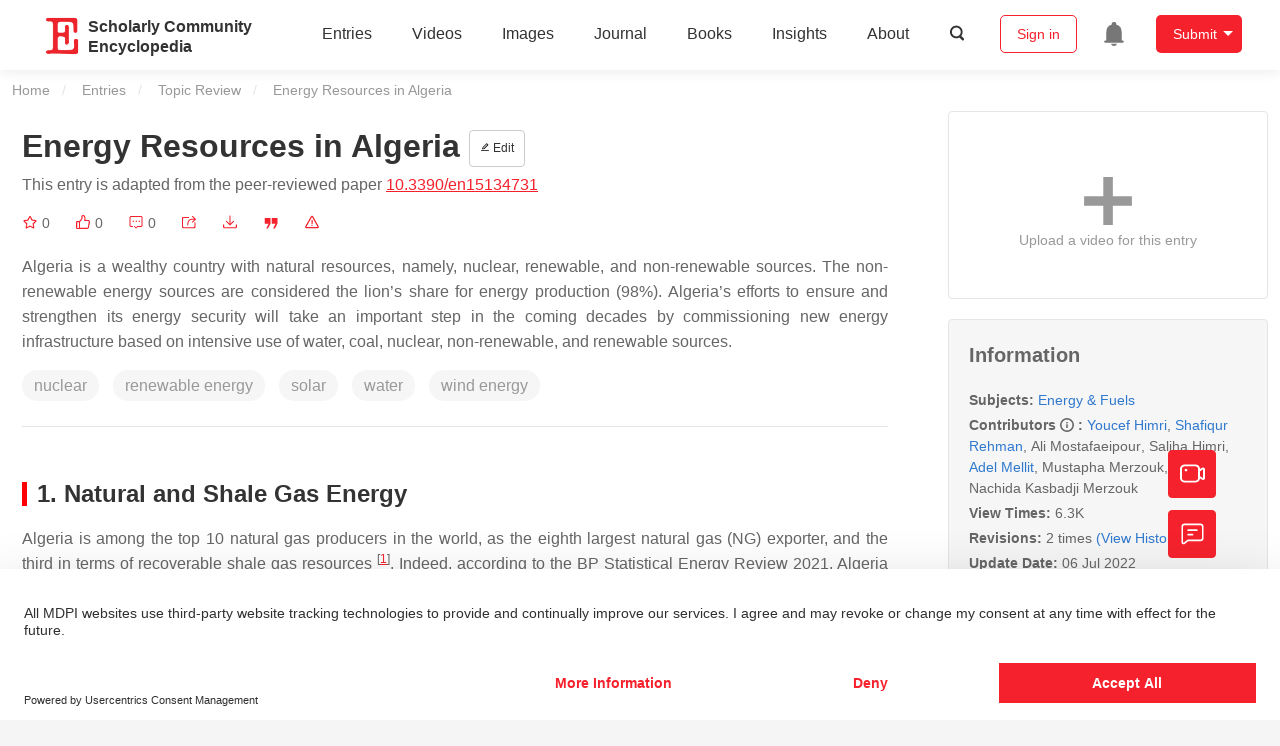

--- FILE ---
content_type: text/html; charset=UTF-8
request_url: https://encyclopedia.pub/entry/24825
body_size: 29434
content:
<!DOCTYPE html>
<html lang="en">
<head>
    <meta charset="UTF-8" />
    <meta name="viewport" content="width=device-width,minimum-scale=1.0,maximum-scale=1.0" />
            <meta name="description" content="Encyclopedia is a user-generated content hub aiming to provide a comprehensive record for scientific developments. All content free to post, read, share and reuse." />
        <meta name="google-site-verification" content="q43W86qViuYDE0imL1OxpOHG5zphSIOB7TVoEwSmBVc" />
    <meta name="msvalidate.01" content="1A6221EAB93F205C3B707CBBFE90D66D" />
        <meta property="og:type" content="website">
<meta property="og:title" content="Energy Resources in Algeria">
<meta property="og:url" content="https://encyclopedia.pub/entry/24825">
<meta property="og:description" content="Algeria is a wealthy country with natural resources, namely, nuclear, renewable, and non-renewable sources. The non-renewable energy sources are consider...">
<meta property="og:image" content="https://encyclopedia.pub/media/item_content/202207/62c4e8298a627energies-15-04731-g005.png">
    <meta name="twitter:title" content="Energy Resources in Algeria">
<meta name="twitter:description" content="Algeria is a wealthy country with natural resources, namely, nuclear, renewable, and non-renewable sources. The non-renewable energy sources are considered the lion&amp;rsquo;s share for energy product...">
<meta name="twitter:site" content="@EncyclopediaMD1">
<meta name="twitter:card" content="summary_large_image">
<meta name="twitter:image" content="https://encyclopedia.pub/media/item_content/202207/62c4e8298a627energies-15-04731-g005.png">
    <title>
                    Energy Resources in Algeria | Encyclopedia MDPI
            </title>
            <link rel="stylesheet" href="/build/1224.1db66147.css"><link rel="stylesheet" href="/build/app.14848292.css">
                        
    <link rel="stylesheet" href="/build/magnific-popup.c809c0a3.css">
    <link rel="stylesheet" href="/build/tailwind.b97bfd3c.css">
    <link rel="stylesheet" href="/build/motion-ui.1bb256b0.css">
    <script type="application/ld+json">
        {
            "@context": "http://schema.org",
            "@type": "Article",
            "headline": "Energy Resources in Algeria",
            "datePublished": "2022-07-05T11:43:29+01:00",
            "dateModified": "2022-07-06T02:43:05+01:00",
             "author": [{"name":"Youcef  Himri"},{"name":"Shafiqur  Rehman"},{"name":"Ali  Mostafaeipour"},{"name":"Saliha  Himri"},{"name":"Adel  Mellit"},{"name":"Mustapha  Merzouk"},{"name":"Nachida Kasbadji  Merzouk"}],
             "publisher":
              {
                "name": "Youcef  Himri"
              }
        }
    </script>
    <link rel="canonical" href="https://encyclopedia.pub/entry/24825" />
    <script src="/build/runtime.0cde2a47.js"></script><script src="/build/2109.3beea5d7.js"></script><script src="/build/297.c8a54fcc.js"></script><script src="/build/8674.e44908d0.js"></script><script src="/build/checkBrowserSupport.2b001c66.js"></script>
    <script src="/build/9755.4945dce5.js"></script><script src="/build/5932.4d442a22.js"></script><script src="/build/9907.7b47d38d.js"></script><script src="/build/4901.402c8cb8.js"></script><script src="/build/4033.bc931418.js"></script><script src="/build/1224.83033532.js"></script><script src="/build/3503.eb962e70.js"></script><script src="/build/5947.7df79ac1.js"></script><script src="/build/app.10f01373.js"></script>
    <link rel="icon" type="image/x-icon" href="/favicon.ico" />
        <script id="usercentrics-cmp" src="https://web.cmp.usercentrics.eu/ui/loader.js" data-settings-id="6bV7bY64cWyYYZ" async></script>
    <!-- Google Consent script -->
    <script>
        window.dataLayer = window.dataLayer || [];
        function gtag() { dataLayer.push(arguments); }
        gtag('consent', 'default', {
            'ad_user_data': 'denied',
            'ad_personalization': 'denied',
            'ad_storage': 'denied',
            'analytics_storage': 'denied',
            'wait_for_update': 500,
        });
        dataLayer.push({'gtm.start': new Date().getTime(), 'event': 'gtm.js'});
    </script>
    <!-- Google Tag Manager -->
    <script type="text/plain" data-usercentrics="Google Analytics">
        (function(w,d,s,l,i){
            w[l]=w[l]||[];
            w[l].push({
                'gtm.start': new Date().getTime(),
                event:'gtm.js'
            });
            var f=d.getElementsByTagName(s)[0],
                j=d.createElement(s),dl=l!='dataLayer'?'&l='+l:'';
            j.async=true;
            j.src= 'https://www.googletagmanager.com/gtm.js?id='+i+dl;
            f.parentNode.insertBefore(j,f);
        })(window,document,'script','dataLayer','GTM-MZ7CDVT');
            </script>
    <!-- End Google Tag Manager -->
    <!-- Matomo Tag Manager -->
    <!-- End Matomo Tag Manager -->
    
                              <script>!function(e){var n="https://s.go-mpulse.net/boomerang/";if("True"=="True")e.BOOMR_config=e.BOOMR_config||{},e.BOOMR_config.PageParams=e.BOOMR_config.PageParams||{},e.BOOMR_config.PageParams.pci=!0,n="https://s2.go-mpulse.net/boomerang/";if(window.BOOMR_API_key="9DQ7Q-28LSB-E8WKP-NG6Z4-U9TGW",function(){function e(){if(!o){var e=document.createElement("script");e.id="boomr-scr-as",e.src=window.BOOMR.url,e.async=!0,i.parentNode.appendChild(e),o=!0}}function t(e){o=!0;var n,t,a,r,d=document,O=window;if(window.BOOMR.snippetMethod=e?"if":"i",t=function(e,n){var t=d.createElement("script");t.id=n||"boomr-if-as",t.src=window.BOOMR.url,BOOMR_lstart=(new Date).getTime(),e=e||d.body,e.appendChild(t)},!window.addEventListener&&window.attachEvent&&navigator.userAgent.match(/MSIE [67]\./))return window.BOOMR.snippetMethod="s",void t(i.parentNode,"boomr-async");a=document.createElement("IFRAME"),a.src="about:blank",a.title="",a.role="presentation",a.loading="eager",r=(a.frameElement||a).style,r.width=0,r.height=0,r.border=0,r.display="none",i.parentNode.appendChild(a);try{O=a.contentWindow,d=O.document.open()}catch(_){n=document.domain,a.src="javascript:var d=document.open();d.domain='"+n+"';void(0);",O=a.contentWindow,d=O.document.open()}if(n)d._boomrl=function(){this.domain=n,t()},d.write("<bo"+"dy onload='document._boomrl();'>");else if(O._boomrl=function(){t()},O.addEventListener)O.addEventListener("load",O._boomrl,!1);else if(O.attachEvent)O.attachEvent("onload",O._boomrl);d.close()}function a(e){window.BOOMR_onload=e&&e.timeStamp||(new Date).getTime()}if(!window.BOOMR||!window.BOOMR.version&&!window.BOOMR.snippetExecuted){window.BOOMR=window.BOOMR||{},window.BOOMR.snippetStart=(new Date).getTime(),window.BOOMR.snippetExecuted=!0,window.BOOMR.snippetVersion=12,window.BOOMR.url=n+"9DQ7Q-28LSB-E8WKP-NG6Z4-U9TGW";var i=document.currentScript||document.getElementsByTagName("script")[0],o=!1,r=document.createElement("link");if(r.relList&&"function"==typeof r.relList.supports&&r.relList.supports("preload")&&"as"in r)window.BOOMR.snippetMethod="p",r.href=window.BOOMR.url,r.rel="preload",r.as="script",r.addEventListener("load",e),r.addEventListener("error",function(){t(!0)}),setTimeout(function(){if(!o)t(!0)},3e3),BOOMR_lstart=(new Date).getTime(),i.parentNode.appendChild(r);else t(!1);if(window.addEventListener)window.addEventListener("load",a,!1);else if(window.attachEvent)window.attachEvent("onload",a)}}(),"".length>0)if(e&&"performance"in e&&e.performance&&"function"==typeof e.performance.setResourceTimingBufferSize)e.performance.setResourceTimingBufferSize();!function(){if(BOOMR=e.BOOMR||{},BOOMR.plugins=BOOMR.plugins||{},!BOOMR.plugins.AK){var n=""=="true"?1:0,t="",a="amk3t5ixzvm3g2ljovga-f-e342e307a-clientnsv4-s.akamaihd.net",i="false"=="true"?2:1,o={"ak.v":"39","ak.cp":"1694201","ak.ai":parseInt("1108098",10),"ak.ol":"0","ak.cr":9,"ak.ipv":4,"ak.proto":"h2","ak.rid":"a12bd47","ak.r":38938,"ak.a2":n,"ak.m":"dscb","ak.n":"essl","ak.bpcip":"3.21.185.0","ak.cport":39284,"ak.gh":"23.55.170.156","ak.quicv":"","ak.tlsv":"tls1.3","ak.0rtt":"","ak.0rtt.ed":"","ak.csrc":"-","ak.acc":"","ak.t":"1768518988","ak.ak":"hOBiQwZUYzCg5VSAfCLimQ==ene1aXLbp88NhCNMBwqkVMidoQL8tAWPJk6dGFnEQCI7ADQgfYt5ZuPiBsFFWKDGEtloWb4iVfudQ55DbFEs0tTIhuA6FJaoQpv8Iymv8WBt8GkZm/F03qzAIqwV6KNhCn68uuR75zVqPUcpPjNXgNhvXOmZyguaJLzHOUOgpn/w3ldQD8t/MZgly4MG519PHWyMW9VWv0j/xdOJyydqXpQ5AKBFH8V7C5qIAo4crf6z+qqDOCGcJdA+VjrAxx6ii2ftDnJ/oYAE2eNWkAnbk+mJ2wZB6EHYzTE7N/r6TDEDe6RM8R9sk1X+/C0MwnICeNRA0OGYFHIlDjPt7TnGUymx9Fn9qGQL8M0VEADCKilBZVACJumPdsiWHpuqwItktUgBOr6JBF6vBQ6lsFt6UmDvsGF6YJR5lRdY+ansMas=","ak.pv":"6","ak.dpoabenc":"","ak.tf":i};if(""!==t)o["ak.ruds"]=t;var r={i:!1,av:function(n){var t="http.initiator";if(n&&(!n[t]||"spa_hard"===n[t]))o["ak.feo"]=void 0!==e.aFeoApplied?1:0,BOOMR.addVar(o)},rv:function(){var e=["ak.bpcip","ak.cport","ak.cr","ak.csrc","ak.gh","ak.ipv","ak.m","ak.n","ak.ol","ak.proto","ak.quicv","ak.tlsv","ak.0rtt","ak.0rtt.ed","ak.r","ak.acc","ak.t","ak.tf"];BOOMR.removeVar(e)}};BOOMR.plugins.AK={akVars:o,akDNSPreFetchDomain:a,init:function(){if(!r.i){var e=BOOMR.subscribe;e("before_beacon",r.av,null,null),e("onbeacon",r.rv,null,null),r.i=!0}return this},is_complete:function(){return!0}}}}()}(window);</script></head>

<body>
        <div class="top-container">
        <div class="header other-page ">
    <div class="outdated-browser-warning initHide">
        Your browser does not fully support modern features. Please upgrade for a smoother experience.
        <span class="cursor-point close-browser-warning" aria-hidden="true">&times;</span>
    </div>
        <div class="header-container top-bar">
        <div class="top-bar-left">
                        <ul class="menu">
                <li>
                    <a href="/" title="Encyclopedia" class="header-ogp-logo" aria-label="Homepage">
                        <img class="logo" src="/build/images/header_logo.png" alt="Encyclopedia"/>
                    </a>
                </li>
                <li class="logo-title-box">
                    <a href="/" class="logo-title">
                        <div>Scholarly Community</div>
                        <div>Encyclopedia</div>
                    </a>
                </li>
            </ul>
            
        </div>
        <div class="top-bar-right">
            <ul class="menu">
                                <li class="header-nav show-for-medium" id="header-nav">
                    <ul class="menu">
                        <li>
                            <a href="/entry/list" class="menu-item" data-event-action="entry">Entries</a>
                        </li>
                        <li>
                            <a href="/video" class="menu-item" data-event-action="video_nav">Videos</a>
                        </li>
                        <li>
                            <a href='/image' class="menu-item" data-event-action="image_nav">Images</a>
                        </li>
                        <li>
                            <a href="https://www.mdpi.com/journal/encyclopedia" class="menu-item be-selected-main" data-event-action="journal">Journal</a>
                        </li>
                        <li>
                            <a href="/book/list" class="menu-item" data-event-action="book">Books</a>
                        </li>
                        <li>
                            <a href="/insights" class="menu-item" data-event-action="news">Insights</a>
                        </li>
                        <li>
                            <a href="/about" class="menu-item" data-event-action="about">About</a>
                        </li>
                        <li>
                            <div class="menu-item search-icon cursor-point" id="search-icon">
                                <svg class="icon search gray-color" aria-hidden="true">
                                    <use xlink:href="#icon-search"></use>
                                </svg>
                            </div>
                        </li>
                    </ul>
                </li>
                                                    <li id="search-form" class="search-form overflow common-search-box">
                        <input class="search-input" type="text" placeholder="Search…" name="common_basic_keyword" value="" id="header-search-input">
                        <button class="header-search-button common-search-btn" data-href="/search/index" aria-label="Global search">
                            <svg class="icon" aria-hidden="true">
                                <use xlink:href="#icon-search"></use>
                            </svg>
                        </button>

                        <svg class="icon close-search show-for-medium" aria-hidden="true">
                            <use xlink:href="#icon-close"></use>
                        </svg>
                    </li>
                                <li class="user-box show-for-medium">
                    <ul class="menu dropdown" data-dropdown-menu>
                                                    <li class="login-register">
                                <a href="/login" class="button" data-event-action="login_signin">Sign in</a>
                            </li>
                                                <li class="header-user-notification user-notification" >
                            <a class="notification-icon" href="/user/notifications/list?type=1" aria-label="Jump to the notification list page">
                                <svg class="icon" aria-hidden="true">
                                    <use xlink:href="#icon-remind1"></use>
                                </svg>
                                                            </a>
                        </li>
                                                    <li class="header-create is-dropdown-submenu-parent">
                                <a class="button create-button">Submit</a>
                                <ul class="menu">
                                    <li><a class="create-operation" href="/user/entry/create" data-event-action="entry">Entry</a></li>
                                    <li><a class="create-operation" href="/user/video_add" data-event-action="video_sub">Video</a></li>
                                    <li><a class="create-operation" href="/user/image/upload" data-event-action="image_sub">Image</a></li>
                                </ul>
                            </li>
                                            </ul>
                </li>
                            </ul>
        </div>
    </div>
    </div>

<script>
    $(function () {
        if ($('#user_notification').length) {
            var $notificationDropdownContainer = $('#notification_dropdown_container');
            $('#user_notification').hover(function () {
                $notificationDropdownContainer.toggle();
            })
            $notificationDropdownContainer.hover(function () {
                $notificationDropdownContainer.toggle()
            });

            $notificationDropdownContainer.on('click', '.notification-select', function () {
                $(this).addClass('active').siblings('.active').removeClass('active');
                $('#notification' + $(this).text()).show().siblings().hide();
            })
        }
    })

    if ($(window).width() > 640) {
        $("#search-icon").bind("click", function () {
            $("#search-form").animate({'width': $(window).width() > 1024 ? '404px' : '344px'}, 'normal', "linear").removeClass('overflow');
            $("#header-nav").hide();
        });
        $(".close-search").bind("click", function () {
            $("#search-form").addClass('overflow').animate({'width': '0'}, 'normal', "linear", function () {
                $("#header-nav").fadeIn();
            });
        })
    } else {
        $("#search_icon_for_phone").bind("click", function () {
            $(this).hide();
            $(".logo-title-box").hide();
            $("#search-form").css({'flex-grow': '1'}).removeClass('overflow');
        })
    }
</script>
                        


                    <div id="recommendModal" class="reveal recommend-modal" data-reveal data-show="0">
    <img src="/build/images/logo.png" alt="" class="submit-tips-logo">
    <div class="submit-tips-detail">
        <div class="submit-tips-title">Submitted Successfully!</div>
        <div class="submit-tips-share-box">
            <div>
                <span class="share-title">Share to social media</span>
                <div class="share-point">
                    <img src="/build/images/point-3.png">
                    <span class="point-des">+1 credit</span>
                </div>
                <div class="share-links" data-url="/user/share/entry/24825" data-token="0a65f2f2439a69097a877521534ca878.nysPGhys_i2fDfBzkf3BXVRBrmz-m9IMLgqNIxg48k8.3Hxiby3ix2Lmd6lH08qIbWcJ-hWR3ZQhX2PJb05npxiuZlp2V57KQapmpQ">
    <a href="https://www.facebook.com/dialog/share?app_id=426727239512261&amp;display=popup&amp;href=https%3A%2F%2Fencyclopedia.pub%2Fentry%2F24825" target="_blank" rel="noopener noreferrer" aria-label="Share on facebook">
        <svg class="icon envelope" aria-hidden="true">
            <use xlink:href="#icon-facebookfacebook52"></use>
        </svg>
    </a>
    <a href="https://twitter.com/intent/tweet?text=Welcome+to+view+Energy+Resources+in+Algeria+by+Youcef+Himri%2C+Shafiqur+Rehman%2C+Ali+Mostafaeipour%2C+et+al.+%40EncyclopediaMD1%0AAccess+link%3A+https%3A%2F%2Fencyclopedia.pub%2Fentry%2F24825%0A%23Energy+%23Fuels" target="_blank" rel="noopener noreferrer" aria-label="Share on twitter">
        <svg class="icon envelope" aria-hidden="true">
            <use xlink:href="#icon-twitter"></use>
        </svg>
    </a>
    <a href="https://www.linkedin.com/shareArticle?summary=Welcome+to+view+Energy+Resources+in+Algeria+by+Youcef+Himri%2C+Shafiqur+Rehman%2C+Ali+Mostafaeipour%2C+et+al.%0AAccess+link%3A+https%3A%2F%2Fencyclopedia.pub%2Fentry%2F24825%0A%23Energy+%23Fuels&amp;mini=1&amp;url=https%3A%2F%2Fencyclopedia.pub%2Fentry%2F24825&amp;title=Share+An+Online+Entry+%22Energy+Resources+in+Algeria%22" target="_blank" rel="noopener noreferrer" aria-label="Share on linkedin">
        <svg class="icon envelope" aria-hidden="true">
            <use xlink:href="#icon-linkedin"></use>
        </svg>
    </a>
    <a href="mailto:?subject=Share%20An%20Online%20Entry%20%22Energy%20Resources%20in%20Algeria%22&amp;body=Welcome%20to%20view%20Energy%20Resources%20in%20Algeria%20by%20Youcef%20Himri%2C%20Shafiqur%20Rehman%2C%20Ali%20Mostafaeipour%2C%20et%20al.%0AAccess%20link%3A%20https%3A%2F%2Fencyclopedia.pub%2Fentry%2F24825%0A%23Energy%20%23Fuels" aria-label="Share via email">
        <svg class="icon envelope" aria-hidden="true">
            <use xlink:href="#icon-email"></use>
        </svg>
    </a>
</div>
            </div>

        </div>
        <div class="submit-tips-content">
            Thank you for your contribution! You can also upload <a class="href-red" href="/user/video_add">a video entry</a> or <a class="href-red" href="/user/image/upload">images</a> related to this topic.
            For video creation, please contact our <a class="href-red" href="/video_service">Academic Video Service</a>.
        </div>
    </div>
    <button class="close-button" data-close aria-label="Close modal" type="button">
        <span aria-hidden="true">&times;</span>
    </button>
</div>

<script type="text/javascript">
    $(document).ready(function () {
        let $recommendModal = $('#recommendModal');
        if ($recommendModal.data('show') > 0) {
            $recommendModal.foundation('open').blur();
        }
    })
</script>
<div class="reveal share-box" id="shareToSocialMedia" data-reveal>
    <div class="share-links" data-url="/user/share/entry/24825" data-token="885c406f83f9839ac644b46.NhPYGxdxhDq5ocL8-D1HS87mxf8P4iuWKwxkeJAVh9A.dUS1biY_vXXA25vIugoOe_2ukYZgpG27WmUgNMZK0ocHXo13XEOwVozKlw">
    <a href="https://www.facebook.com/dialog/share?app_id=426727239512261&amp;display=popup&amp;href=https%3A%2F%2Fencyclopedia.pub%2Fentry%2F24825" target="_blank" rel="noopener noreferrer" aria-label="Share on facebook">
        <svg class="icon envelope" aria-hidden="true">
            <use xlink:href="#icon-facebookfacebook52"></use>
        </svg>
    </a>
    <a href="https://twitter.com/intent/tweet?text=Welcome+to+view+Energy+Resources+in+Algeria+by+Youcef+Himri%2C+Shafiqur+Rehman%2C+Ali+Mostafaeipour%2C+et+al.+%40EncyclopediaMD1%0AAccess+link%3A+https%3A%2F%2Fencyclopedia.pub%2Fentry%2F24825%0A%23Energy+%23Fuels" target="_blank" rel="noopener noreferrer" aria-label="Share on twitter">
        <svg class="icon envelope" aria-hidden="true">
            <use xlink:href="#icon-twitter"></use>
        </svg>
    </a>
    <a href="https://www.linkedin.com/shareArticle?summary=Welcome+to+view+Energy+Resources+in+Algeria+by+Youcef+Himri%2C+Shafiqur+Rehman%2C+Ali+Mostafaeipour%2C+et+al.%0AAccess+link%3A+https%3A%2F%2Fencyclopedia.pub%2Fentry%2F24825%0A%23Energy+%23Fuels&amp;mini=1&amp;url=https%3A%2F%2Fencyclopedia.pub%2Fentry%2F24825&amp;title=Share+An+Online+Entry+%22Energy+Resources+in+Algeria%22" target="_blank" rel="noopener noreferrer" aria-label="Share on linkedin">
        <svg class="icon envelope" aria-hidden="true">
            <use xlink:href="#icon-linkedin"></use>
        </svg>
    </a>
    <a href="mailto:?subject=Share%20An%20Online%20Entry%20%22Energy%20Resources%20in%20Algeria%22&amp;body=Welcome%20to%20view%20Energy%20Resources%20in%20Algeria%20by%20Youcef%20Himri%2C%20Shafiqur%20Rehman%2C%20Ali%20Mostafaeipour%2C%20et%20al.%0AAccess%20link%3A%20https%3A%2F%2Fencyclopedia.pub%2Fentry%2F24825%0A%23Energy%20%23Fuels" aria-label="Share via email">
        <svg class="icon envelope" aria-hidden="true">
            <use xlink:href="#icon-email"></use>
        </svg>
    </a>
</div>
    <button class="close-button" data-close aria-label="Close modal" type="button">
        <span aria-hidden="true">&times;</span>
    </button>
</div>
    <div class="reveal large text-center" id="historyMedia" data-reveal>
        <div class="revision-list box-content common-right columns  common-background mt20">
    <div class="row">
                    <table class="responsive">
                <tr>
                    <th>Version</th>
                    <th>Summary</th>
                    <th>Created by</th>
                    <th>Modification</th>
                    <th>Content Size</th>
                    <th>Created at</th>
                    <th>Operation</th>
                </tr>
                                                        <tr>
                        <td>1</td>
                        <td style="max-width: 150px;overflow: hidden;text-overflow: ellipsis;white-space: nowrap;" class="summary" title="">
                            
                        </td>
                        <td>
                            <a class="sp-link" href="https://sciprofiles.com/profile/849724" target="_blank" rel="noopener noreferrer"><span class="sp-link__name">Youcef Himri</span></a>                        </td>
                        <td>
                                                                                                <span class="ref-diff">--</span>
                                                                                    </td>
                        <td>
                            1295
                        </td>
                        <td>                            2022-07-05 12:43:29
                                </td>
                        <td>
                                                            <a href="/entry/history/compare_revision/59921" title="Compare with the latest">
                                    <svg class="icon" aria-hidden="true">
                                        <use xlink:href="#icon-Comparewiththecurrent"></use>
                                    </svg>
                                </a>
                                |
                                                                                    <a href="/entry/history/show/59921" title="View detail">
                                <svg class="icon" aria-hidden="true">
                                    <use xlink:href="#icon-Viewdetail"></use>
                                </svg>
                            </a>
                        </td>
                    </tr>
                                                        <tr>
                        <td>2</td>
                        <td style="max-width: 150px;overflow: hidden;text-overflow: ellipsis;white-space: nowrap;" class="summary" title="format correct">
                            format correct
                        </td>
                        <td>
                            <a class="sp-link" href="https://sciprofiles.com/profile/807601" target="_blank" rel="noopener noreferrer"><span class="sp-link__name">Catherine Yang</span></a>                        </td>
                        <td>
                                                                                                <span class="ref-diff">Meta information modification</span>
                                                                                    </td>
                        <td>
                            1295
                        </td>
                        <td>                            2022-07-06 03:43:05
                                </td>
                        <td>
                                                                                        <a href="/entry/history/compare_revision/59982/-1" title="Compare with the previous">
                                    <svg class="icon" aria-hidden="true">
                                        <use xlink:href="#icon-Comparewiththeprevious"></use>
                                    </svg>
                                </a>
                                |
                                                        <a href="/entry/history/show/59982" title="View detail">
                                <svg class="icon" aria-hidden="true">
                                    <use xlink:href="#icon-Viewdetail"></use>
                                </svg>
                            </a>
                        </td>
                    </tr>
                            </table>
            <div class="paginator">
            </div>
            </div>
</div>
<script>
    $(document).ready(function () {
        var page_url = '/entry/24825';
        $("button[type=reset]").click(function () {
            window.location.href = page_url;
        })
    });
</script>

        <button class="close-button" data-close aria-label="Close modal" type="button">
            <span aria-hidden="true">&times;</span>
        </button>
    </div>

<script>
    $(document).ready(function () {
        $('.show-dropdown-btn').click(function () {
            if ($(this).hasClass('active')) {
                $(this).removeClass('active').next().hide();
            } else {
                $(this).parents('.history-item').siblings().find('.show-dropdown-btn.active').click();
                $(this).parents('.history-list-item').siblings().find('.show-dropdown-btn.active').click();
                $(this).addClass('active').next().show();
            }
        })

        document.addEventListener('click', function (e) {
            e.target.classList.contains('show-dropdown-btn') || $('.show-dropdown-btn.active').click()
        });
    })
</script>
<div class="reveal radius" id="videoUpload" data-reveal>
    <h1 class="confirm-title">Video Upload Options</h1>
    <div class="confirm-content">
        We provide professional Academic Video Service to translate complex research into visually appealing presentations. Would you like to try it?
    </div>
    <div class="ajax-button-group">
        <a class="ajax-cancel" href="/user/video_add/24825">No, upload directly</a>
        <a class="ajax-confirm" href="/video_material">Yes</a>
    </div>
    <button class="close-button" data-close aria-label="Close reveal" type="button">
        <span aria-hidden="true">&times;</span>
    </button>
</div>

<div class="reveal mange-reveal-box small radius" id="citationReveal" data-reveal style="overflow-y: visible">
    <div class="manage-main-box">
        <div class="manage-header">
            <svg class="icon ml5 mr5" aria-hidden="true">
                <use xlink:href="#icon-cite1"></use>
            </svg>
            Cite
        </div>

        <div class="citation-reveal-form">
            <div class="citation-tips">If you have any further questions, please contact <a href="mailto:office@encyclopedia.pub" class="href-red">Encyclopedia Editorial Office.</a></div>

            <label for="">Select a Style</label>
            <div class="dropdown-options citation-dropdown-select" id="citation-select">
                <input type="checkbox" class="dropdown-switch" id="filter-switch" name="dropdown_options" value="" hidden/>
                <label for="filter-switch" class="dropdown-options-filter">
                    <ul class="dropdown-filter no-bullet" tabindex="-1">
                        <li class="dropdown-filter-selected">MDPI and ACS Style</li>
                        <li>
                            <ul class="dropdown-select" role="listbox" aria-label="Select citation type">
                                                                    <li class="dropdown-select-option" role="option">MDPI and ACS Style</li>
                                                                    <li class="dropdown-select-option" role="option">AMA Style</li>
                                                                    <li class="dropdown-select-option" role="option">Chicago Style</li>
                                                                    <li class="dropdown-select-option" role="option">APA Style</li>
                                                                    <li class="dropdown-select-option" role="option">MLA Style</li>
                                                            </ul>
                        </li>
                    </ul>
                </label>
            </div>

            <div class="citation-style-display" id="citation-style-display">
                                                <div class="MDPI-and-ACS-style citation-style-item" data-style="MDPI and ACS Style">
                     Himri, Y.;&nbsp; Rehman, S.;&nbsp; Mostafaeipour, A.;&nbsp; Himri, S.;&nbsp; Mellit, A.;&nbsp; Merzouk, M.;&nbsp; Merzouk, N.K. Energy Resources in Algeria. Encyclopedia. Available online: https://encyclopedia.pub/entry/24825 (accessed on 16 January 2026).
                </div>
                <div class="AMA-style citation-style-item initHide" data-style="AMA Style">
                     Himri Y,&nbsp; Rehman S,&nbsp; Mostafaeipour A,&nbsp; Himri S,&nbsp; Mellit A,&nbsp; Merzouk M,&nbsp;et al. Energy Resources in Algeria. Encyclopedia. Available at: https://encyclopedia.pub/entry/24825. Accessed January 16, 2026.
                </div>
                <div class="chicago-style citation-style-item initHide" data-style="Chicago Style">
                     Himri, Youcef, Shafiqur  Rehman,&nbsp;Ali  Mostafaeipour,&nbsp;Saliha  Himri,&nbsp;Adel  Mellit,&nbsp;Mustapha  Merzouk,&nbsp;Nachida Kasbadji  Merzouk. "Energy Resources in Algeria" <em>Encyclopedia</em>, https://encyclopedia.pub/entry/24825 (accessed January 16, 2026).
                </div>
                <div class="APA-style citation-style-item initHide" data-style="APA Style">
                     Himri, Y.,&nbsp; Rehman, S.,&nbsp; Mostafaeipour, A.,&nbsp; Himri, S.,&nbsp; Mellit, A.,&nbsp; Merzouk, M.,&nbsp;&  Merzouk, N.K. (2022, July 05). Energy Resources in Algeria. In <em>Encyclopedia</em>. https://encyclopedia.pub/entry/24825
                </div>
                <div class="MLA-style citation-style-item initHide" data-style="MLA Style">
                     Himri,&nbsp;Youcef,&nbsp;et al.  "Energy Resources in Algeria." <em>Encyclopedia</em>. Web. 05 July, 2022.
                </div>
            </div>
            <textarea id="for-citation-style-display" class="initHide"></textarea>
            <div class="subscribe-btn" id="copy-citation-btn">
                <svg class="icon" aria-hidden="true">
                    <use xlink:href="#icon-copy-white"></use>
                </svg>
                Copy Citation
            </div>
        </div>

        <button class="close-button" data-close aria-label="Close modal" type="button">
            <span aria-hidden="true">×</span>
        </button>
    </div>
</div>

<script>
    $(function () {
        const label = document.querySelector('.dropdown-filter-selected');
        // const options = Array.from(document.querySelectorAll('.dropdown-select-option'));
        const options = document.querySelectorAll('.dropdown-select-option');
        var options_arr = [];
        for (let i = 0; i < options.length; i++) {
            options_arr.push(options[i])
        }

        options_arr.forEach(function (option) {
            option.addEventListener('click', function () {
                label.textContent = option.textContent;
                var currentStyle = option.textContent;
                $('.citation-style-display .citation-style-item').each(function () {
                    if ($(this).data('style') == currentStyle) {
                        $(this).show().siblings().hide();
                    }
                })
            })
        })
        document.addEventListener('click', function (e) {
            const toggle = document.querySelector('.dropdown-switch');
            const element = e.target
            if (element == toggle) return;
            const isDropdownChild = element.closest('.dropdown-filter')
            if (!isDropdownChild) {
                toggle.checked = false;
            }
        });

        $('#copy-citation-btn').on('click', function () {
            var textDom = $('.citation-style-item').filter(':visible');
            var text = $.trim(textDom.text().replaceAll('$nbsp;',''));
            if (copyTextToClipboard(text)) {
                spop({
                    template: 'Copy Success!',
                    style: 'success',
                    autoclose: 3000
                });
            }
        })
    })
</script>

<div class="entry-detail-box common-background">
    <div class="en-container">
        <nav aria-label="You are here:" role="navigation">
            <div class="breadcrumbs">
                <a href="/">Home</a>
                <a href='/entry/list'>Entries</a>
                <a href='/entry/list?param=%7B"entryType":"Topic Review"%7D'>Topic Review</a>
                <span class="show-for-sr">Current: </span> Energy Resources in Algeria
            </div>
        </nav>
    </div>

    <div class="en-container tw-flex">
        <div class="tw-order-2 md:tw-order-1 tw-w-[calc(100%_-_320px)] tw-flex-initial entry-detail-content">
            <div class="item-title">
                <div class="entry-title entry-op-icon">
                    <div class="label-row">
                                            </div>
                    <span class="entry-title-detail">Energy Resources in Algeria</span>
                                            <div class="entry-icon-item">
                            <a class="op-button" title="Edit" href="/user/entry/revise/24825">
                                <svg class="icon-font" aria-hidden="true">
                                    <use xlink:href="#icon-edit"></use>
                                </svg>
                                Edit
                            </a>
                        </div>
                                        
                                                                <div class="published-link">
                            This entry is adapted from the peer-reviewed paper <a target="_blank" class="href-red" href="https://doi.org/10.3390/en15134731">10.3390/en15134731</a>
                                                                                                                                                                    </div>
                                    </div>
            </div>
                        <ul class="no-bullet item-statistics">
                <li class="video-info-media-operation" title="Favorite, notify me about any updates.">
                    <a  class="item-collection" href="/login" aria-label="Collection">
                        <svg class="icon" aria-hidden="true" data-url="/user/vote/collection/24825">
                            <use xlink:href="#icon-collection1" class="before-collection initHide"></use>
                            <use xlink:href="#icon-collection_fill" class="after-collection icon-after initHide"></use>
                        </svg>
                    </a>
                    <span id="collection-num">0</span>
                </li>
                <li class="video-info-media-operation" title="Like">
                    <a id="vote-like-box"  href="/login" aria-label="Like">
                        <svg class="icon item-vote-logged" aria-hidden="true" data-url="/user/vote/action/24825">
                            <use xlink:href="#icon-like" class="before-like initHide"></use>
                            <use xlink:href="#icon-like-fill" class="after-like icon-after initHide"></use>
                        </svg>
                    </a>
                    <span class="like-count" id="like-count-num">0</span>
                </li>
                                <li class="video-info-media-operation" title="Comment">
                    <span type="button" data-toggle="commentListCanvas" aria-label="Comment">
                        <svg class="icon" aria-hidden="true">
                            <use xlink:href="#icon-liuyan"></use>
                        </svg>
                    </span>
                    <span class="rate-count" id="comment-count-num">0</span>
                </li>

                <li class="video-info-media-operation" title="Share">
                <span data-open="shareToSocialMedia" role="button" aria-label="Share">
                    <svg class="icon" aria-hidden="true">
                        <use xlink:href="#icon-forward"></use>
                    </svg>
                </span>
                </li>
                                    <li class="video-info-media-operation" title="Download as PDF">
                        <a href="/entry/download_pdf/6d3795be1d9d73ab7285b8175730816d" rel="nofollow" aria-label="Download">
                            <svg class="icon" aria-hidden="true">
                                <use xlink:href="#icon-download3"></use>
                            </svg>
                        </a>
                    </li>
                                <li class="video-info-media-operation" title="Cite">
                <span data-open="citationReveal" role="button">
                    <svg class="icon" aria-hidden="true">
                        <use xlink:href="#icon-yinyong1"></use>
                    </svg>
                </span>
                </li>
                <li class="video-info-media-operation" title="Report">
                    <a  data-url="/user/report/get_items/1/24825" data-id="reportReveal" href="/login" aria-label="Report">
                        <svg class="icon" aria-hidden="true">
                            <use xlink:href="#icon-error"></use>
                        </svg>
                    </a>
                </li>
            </ul>
                                        <div class="item-description text-justify clearfix">
                    <p>Algeria is a wealthy country with natural resources, namely, nuclear, renewable, and non-renewable sources. The non-renewable energy sources are considered the lion&rsquo;s share for energy production (98%). Algeria&rsquo;s efforts to ensure and strengthen its energy security will take an important step in the coming decades by commissioning new energy infrastructure based on intensive use of water, coal, nuclear, non-renewable, and renewable sources.</p>
                </div>
                                                    <div class="no-bullet item-keyword clearfix">
                                                                <span class="keyword-item" data-type="entry">nuclear</span>
                                            <span class="keyword-item" data-type="entry">renewable energy</span>
                                            <span class="keyword-item" data-type="entry">solar</span>
                                            <span class="keyword-item" data-type="entry">water</span>
                                            <span class="keyword-item" data-type="entry">wind energy</span>
                                    </div>
                        <div class="dividing-line"></div>
            <div class="item-body" id="item-content">
                <h2 data-nested="2">1. Natural and Shale Gas Energy</h2>
<div class="html-p">Algeria is among the top 10 natural gas producers in the world, as the eighth largest natural gas (NG) exporter, and the third in terms of recoverable shale gas resources <sup class="mceNonEditable">[<a href="#ref_1">1</a>]</sup>. Indeed, according to the BP Statistical Energy Review 2021, Algeria has proven NG reserves of 2.3 × 10<sup>18</sup>&nbsp;m<sup>3</sup>&nbsp;with NG production of 81.5 × 10<sup>12</sup>&nbsp;m<sup>3</sup>&nbsp;and consumption of 43.1 × 10<sup>12</sup>&nbsp;m<sup>3</sup>&nbsp;in the year 2020. With the start of the LNG plant at Arzew in 1964, Algeria became the world’s leading producer of LNG.</div>
<div class="html-p">Algeria exported approximately 41.1 × 10<sup>12</sup>&nbsp;m<sup>3</sup>&nbsp;of NG in 2016, of which approximately 26.1 × 10<sup>12</sup>&nbsp;m<sup>3</sup>&nbsp;was transported via pipelines and 15 × 10<sup>12</sup>&nbsp;m<sup>3</sup>&nbsp;by LNG tankers. It produces 2.1% of the world’s gas with R/P (reserve to production ratio) of 28 years <sup class="mceNonEditable">[<a href="#ref_2">2</a>]</sup>. It is interpreted as the lifetime of gas reserves at a constant rate of production and no new discoveries. The Algerian Sahara has the following seven shale gas basins (<strong>Figure 1</strong>).</div>
<div id="energies-15-04731-f005" class="html-fig-wrap">
<div class="html-fig_img">
<div class="html-figpopup html-figpopup-link"><img class="shrinkToFit" src="/media/item_content/202207/62c4e8298a627energies-15-04731-g005.png" alt="/media/item_content/202207/62c4e8298a627energies-15-04731-g005.png" width="824" height="359"></div>
</div>
<div class="html-fig_description" style="text-align: center;"><strong>Figure 1.</strong>&nbsp;Shale gas basins of Algeria <sup class="mceNonEditable">[<a href="#ref_3">3</a>]</sup>.</div>
</div>
<div class="html-p">
<dl class="html-disc">
<dt id="">-</dt>
<dd>
<div class="html-p">Eastern basins: Ghadames (Berkine) and Illizi.</div>
</dd>
<dt id="">-</dt>
<dd>
<div class="html-p">Central basins: Timimoun, Ahnet and Mouydir.</div>
</dd>
<dt id="">-</dt>
<dd>
<div class="html-p">Southwestern basins: Reggane and Tindouf.</div>
</dd>
</dl>
</div>
<div class="html-p">Algeria, with 20 × 10<sup>18</sup>&nbsp;m<sup>3</sup>&nbsp;equivalent NG reserves, is the third largest technically recoverable shale gas resource in the world <sup class="mceNonEditable">[<a href="#ref_4">4</a>]</sup>. The widespread availability of shale gas is developing gas to liquids (GTL) technology as the favorable option <sup class="mceNonEditable">[<a href="#ref_5">5</a>]</sup>. However, it is still in its infancy-stage development and the Algerian state is actively trying to develop these resources. In 2014, the country produced 83 × 10<sup>12</sup>&nbsp;m<sup>3</sup>&nbsp;of NG. IEA predicts that the country’s NG production will increase to 116 × 10<sup>12</sup>&nbsp;m<sup>3</sup>&nbsp;by 2040 under their new policy provision <sup class="mceNonEditable">[<a href="#ref_6">6</a>]</sup>.</div>
<h2 data-nested="2">2. Petroleum/Oil</h2>
<div class="html-p">According to the above survey, Algeria had proven oil reserves of 12.2 thousand million barrels at the end of 2016 and produced on average 1579 thousand barrels of crude oil per day. Of this, Algeria consumed domestically, on average, 412 thousand barrels a day in 2016 <sup class="mceNonEditable">[<a href="#ref_7">7</a>]</sup>. According to the national oil and natural gas company, SONATRACH, approximately 2/3 of the Algerian territory is unexplored or underexplored as of now <sup class="mceNonEditable">[<a href="#ref_8">8</a>]</sup>. According to the Oil &amp;Gas Journal, Algeria has currently five refineries, with a total refining capacity of 523 kb/day. The Skikda refinery is the largest in Africa (<strong>Figure 2</strong>), with a capacity of 355 kb/day(<strong>Table 1</strong>). The refining capacity is planned to be expanded soon. Under the same scenario, the nation’s oil production is projected to drop from 1.6 × 10<sup>6</sup>&nbsp;b/day in 2015 to 1.4 × 10<sup>6</sup>&nbsp;b/day in 2030, before rising to 1.5 × 10<sup>6</sup>&nbsp;b/day in 2040 <sup class="mceNonEditable">[<a href="#ref_9">9</a>]</sup>. Of this, most of the production will be in the form of NGLs and condensates.</div>
<div class="html-p"><img class="shrinkToFit" src="/media/item_content/202207/62c4e84c4da7eenergies-15-04731-g006.png" alt="/media/item_content/202207/62c4e84c4da7eenergies-15-04731-g006.png" width="621" height="306"></div>
<div id="energies-15-04731-f006" class="html-fig-wrap">
<div class="html-fig_img">
<div class="html-fig_description" style="text-align: center;"><strong>Figure 2.</strong>&nbsp;SONATRACH Skikda refinery project.</div>
</div>
</div>
<div id="energies-15-04731-t001" class="html-table-wrap">
<div class="html-table_wrap_discription" style="text-align: center;"><strong>Table 1.</strong>&nbsp;Algeria oil refineries <sup class="mceNonEditable">[<a href="#ref_8">8</a>]</sup>.</div>
<div class="html-table_wrap_td">
<div class="html-tablepopup html-tablepopup-link">
<table>
<thead>
<tr>
<th class="html-align-left" valign="middle" align="left">Refinery</th>
<th class="html-align-left" valign="middle" align="left">Capacity<br>(kb/d)</th>
<th class="html-align-left" valign="middle" align="left">Type</th>
</tr>
</thead>
<tbody>
<tr>
<td class="html-align-left" valign="middle" align="left">Skikda</td>
<td class="html-align-left" valign="middle" align="left">355</td>
<td class="html-align-left" valign="middle" align="left">Crude oil/condensate</td>
</tr>
<tr>
<td class="html-align-left" valign="middle" align="left">Hassi Messaoud</td>
<td class="html-align-left" valign="middle" align="left">22</td>
<td class="html-align-left" valign="middle" align="left">Crude oil</td>
</tr>
<tr>
<td class="html-align-left" valign="middle" align="left">Algiers (El Harrach)</td>
<td class="html-align-left" valign="middle" align="left">58</td>
<td class="html-align-left" valign="middle" align="left">Crude oil</td>
</tr>
<tr>
<td class="html-align-left" valign="middle" align="left">Arzew</td>
<td class="html-align-left" valign="middle" align="left">75</td>
<td class="html-align-left" valign="middle" align="left">Crude oil</td>
</tr>
<tr>
<td class="html-align-left" valign="middle" align="left">Adrar</td>
<td class="html-align-left" valign="middle" align="left">13</td>
<td class="html-align-left" valign="middle" align="left">Crude oil</td>
</tr>
<tr>
<td class="html-align-left" valign="middle" align="left">Total</td>
<td class="html-align-left" valign="middle" align="left">523</td>
</tr>
</tbody>
</table>
</div>
</div>
</div>
<h2 data-nested="2">3. Uranium/Nuclear</h2>
<div class="html-p">In the 1960s, France conducted 17 nuclear weapons tests (4 atmospheric and 13 underground) in the Algerian Sahara at two locations, viz., Reggane and InEkker <sup class="mceNonEditable">[<a href="#ref_10">10</a>]</sup><sup class="mceNonEditable">[<a href="#ref_11">11</a>]</sup><sup class="mceNonEditable">[<a href="#ref_12">12</a>]</sup>. Algeria is also looking towards developing a civilian nuclear program for power generation. It possesses two research reactors. The 1 MW<sub>t</sub>&nbsp;pool-type light-water-moderated Nur reactor uses uranium fuel enriched up to 20% U-235 and it started operation in 1989 at Draria. It is devoted to training and research purposes for reactor engineering <sup class="mceNonEditable">[<a href="#ref_13">13</a>]</sup><sup class="mceNonEditable">[<a href="#ref_14">14</a>]</sup>. The other one, a 15 MW<sub>t</sub>&nbsp;heavy-water-moderated Es-Salam reactor, is fueled with 3% enriched LEU. It was started in 1992 at Ain Oussera (Djelfa). It is used for materials testing, radio isotopes production, and training of reactor operators <sup class="mceNonEditable">[<a href="#ref_15">15</a>]</sup>. In addition to these, there is a nuclear fuel fabrication pilot plant which was commissioned in 1999 and is used to develop the rod and plate type of nuclear fuel elements.</div>
<div class="html-p">Algeria has not utilized nuclear energy yet. However, in 2013, the government, in cooperation with Russia, planned to build its first nuclear power plant by 2025 with a total capacity of 1 × 10<sup>3</sup>&nbsp;MW. Both countries agreed to increase uranium exploration in the Hoggar region (southern Tamanrasset), which has estimated uranium reserves of around 29,000 tones <sup class="mceNonEditable">[<a href="#ref_16">16</a>]</sup>. At present, there is an adequate infrastructure to support nuclear power development in the country. Indeed, nine potential regions were identified for nuclear power plant (NPP) installation (<strong>Figure 3</strong>) <sup class="mceNonEditable">[<a href="#ref_17">17</a>]</sup>.</div>
<div id="energies-15-04731-f007" class="html-fig-wrap">
<div class="html-fig_img">
<div class="html-figpopup html-figpopup-link"><img class="shrinkToFit" src="/media/item_content/202207/62c4e87049f7aenergies-15-04731-g007.png" alt="/media/item_content/202207/62c4e87049f7aenergies-15-04731-g007.png" width="849" height="511"></div>
</div>
<div class="html-fig_description" style="text-align: center;"><strong>Figure 3.</strong>&nbsp;Distribution of the projected future nuclear power plant, NPP, in Algeria.</div>
</div>
<div class="html-p">
<dl class="html-disc">
<dt id="">-</dt>
<dd>
<div class="html-p">Coastal region: Nedroma, Dahra, Azeffoun-Bejaia, Cap Bougaroun, Cap de fer, El Taref (1000–1200 MW/unit).</div>
</dd>
<dt id="">-</dt>
<dd>
<div class="html-p">High plateaus region: Tlemcen Nord and Sud, Oum El Bouaghi (300–600 MW/unit).</div>
</dd>
<dt id="">-</dt>
<dd>
<div class="html-p">Southern region: Djemaa-M’Rara (≤300 MW/unit).</div>
</dd>
</dl>
</div>
<div class="html-p">Nuclear energy can play a vital part in renewable energy transition. For Algeria, it would be better to install small modular reactors (SMRs), using light-water technology, which are relatively safer and not complex in the design. These kind of reactors have negative void coefficient of reactivity due to the light water applied as a coolant and as a neutron moderator <sup class="mceNonEditable">[<a href="#ref_18">18</a>]</sup>. Furthermore, nuclear energy can be used to avoid seasonal fluctuations in output from renewable sources. Finally, it can be coupled with renewable energy sources as a hybrid energy generation system. The advantage of this system is that it enables the use of heat in an industrial process instead of reducing the production of the reactor or releasing energy through cooling and can generate new source of income <sup class="mceNonEditable">[<a href="#ref_19">19</a>]</sup>. Furthermore, this energy mix can be controlled by using smaller nuclear supply combined with a larger share of RE or fossil fuel to substitute nuclear energy in the future. Reaching the green energy transition with reduction of nuclear energy is possible.</div>
<h2 data-nested="2">4. Coal</h2>
<div class="html-p">Algeria has considerable potential of coal reserves. The important hard coal basin exists in the Béchar region which has large coal deposits subdivided into three sub-basins, namely, Mezarif, Kenadsa, and Abadla. The Béchar region has a reserve of 208 million tons of coal which is not yet exploitable. Kenadsa is the largest coal mine in this region (<strong>Figure 4</strong>). In April 2007, the Algerian Minister of Energy and Mines, Chakib Khelil, stopped the international bidding for the Tinhert integrated GTL project with a capacity of about 30,000 barrels per day of ultra-clean fuel for export. Gas production was expected to be an average of 3.0 billion m<sup>3</sup>&nbsp;per year from this project.</div>
<div id="energies-15-04731-f008" class="html-fig-wrap">
<div class="html-fig_img">
<div class="html-figpopup html-figpopup-link"><img class="shrinkToFit" src="/media/item_content/202207/62c4e891d23c9energies-15-04731-g008.png" alt="/media/item_content/202207/62c4e891d23c9energies-15-04731-g008.png" width="747" height="255"></div>
</div>
<div class="html-fig_description" style="text-align: center;"><strong>Figure 4.</strong>&nbsp;Coal mine in Kenadza (Béchar).</div>
</div>
<div class="html-p">This was probably due to the difficulties that SONATRACH, the Algerian national oil and gas company, had in managing a large integrated project with two large LNG initiatives (Skikda and GassiTouil projects) going on in parallel <sup class="mceNonEditable">[<a href="#ref_20">20</a>]</sup>. It was stated by the ex-Minister of Energy and Mines in September 2013 that “Algeria contemplates the possibility of exploiting its resources (such as coal and uranium) in order to generate electricity” <sup class="mceNonEditable">[<a href="#ref_21">21</a>]</sup>. In 2015, only 20 thousand tons of cooking coal was imported. Nevertheless, the domestic consumption of coking coal in the steel industry and iron reached around 0.1 million TOE in 2016 <sup class="mceNonEditable">[<a href="#ref_6">6</a>]</sup><sup class="mceNonEditable">[<a href="#ref_9">9</a>]</sup>.</div>
<div class="html-p">The exploitation and maturity of clean coal Techs are essential to promote sustainable development in Algeria in the future. This source of energy could be transformed to clean energy using integrated gasification combined cycle (IGCC) or carbon capture and storage (CCS) technology which are presently too costly to be relevant, even in developed countries. However, Algeria is among the countries which have the largest CO<sub>2</sub>&nbsp;capture and storage facilities in the world since 2004 <sup class="mceNonEditable">[<a href="#ref_22">22</a>]</sup>. It has installed a CCS facility on a site in Salah (Saharan area) that now removes and emplaces deep underground 800,000 tons of CO<sub>2</sub>&nbsp;each year.</div>
<div class="html-p">The combined effect of CO<sub>2</sub>&nbsp;removal and underground storage facilitate sustainable use of biomass, a fuel to create a net negative impact on emissions. Using synthetic fuels and renewable electricity in sectors such as industry, transport, or agriculture is a feasible pathway to decarbonize the energy system.</div>
            </div>
            <div class="dividing-line"></div>
                                        <div class="item-reference">
                    <h3 class="item-row-title">References</h3>
                    <ol class="reference-lists">
                                                    <li><span style="z-index:21" data-reference_type="Others" data-prototype="others:::IEA. Key World Energy Statistics 2020; IEA: Paris, France, 2020; Available online: https://www.iea.org/reports/key-world-energy-statistics-2020 (accessed on 20 May 2020)." id="ref_1">IEA. Key World Energy Statistics 2020; IEA: Paris, France, 2020; Available online: https://www.iea.org/reports/key-world-energy-statistics-2020 (accessed on 20 May 2020).</span></li>
                                                    <li><span style="z-index:20" data-reference_type="Others" data-prototype="others:::British Petroleum (BP). BP Full Report–Statistical Review of World Energy 2021, 70th ed.; British Petroleum (BP): London, UK, 2021; Available online: https://www.bp.com/content/dam/bp/business-sites/en/global/corporate/pdfs/energy-economics/statistical-review/bp-stats-review-2021-full-report.pdf (accessed on 15 June 2022)." id="ref_2">British Petroleum (BP). BP Full Report–Statistical Review of World Energy 2021, 70th ed.; British Petroleum (BP): London, UK, 2021; Available online: https://www.bp.com/content/dam/bp/business-sites/en/global/corporate/pdfs/energy-economics/statistical-review/bp-stats-review-2021-full-report.pdf (accessed on 15 June 2022).</span></li>
                                                    <li><span style="z-index:19" data-reference_type="Others" data-prototype="others:::Kuuskraa, V. Technically Recoverable Shale Gas and Shale Oil Resources: An Assessment of 137 Shale Formations in 41 Countries Outside the United States, US Energy Information Administration; US Department of Energy: Washington, DC, USA, 2013. " id="ref_3">Kuuskraa, V. Technically Recoverable Shale Gas and Shale Oil Resources: An Assessment of 137 Shale Formations in 41 Countries Outside the United States, US Energy Information Administration; US Department of Energy: Washington, DC, USA, 2013. </span></li>
                                                    <li><span style="z-index:18" data-reference_type="Others" data-prototype="others:::Hamouchene, H.; Pérez, A. Energy Colonialism: The EU’S Gas Grab in Algeria; The Observatory on Debt and Globalisation (ODG): Barcelona, Spain, 2016. " id="ref_4">Hamouchene, H.; Pérez, A. Energy Colonialism: The EU’S Gas Grab in Algeria; The Observatory on Debt and Globalisation (ODG): Barcelona, Spain, 2016. </span></li>
                                                    <li><span style="z-index:17" data-reference_type="Others" data-prototype="others:::Miglio, R.; Zennaro, R.; de Klerk, A. Environmental Sustainability. In Greener Fischer-Tropsch Processes for Fuels and Feedstocks; Wiley: Hoboken, NJ, USA, 2013; pp. 311–336.  " id="ref_5">Miglio, R.; Zennaro, R.; de Klerk, A. Environmental Sustainability. In Greener Fischer-Tropsch Processes for Fuels and Feedstocks; Wiley: Hoboken, NJ, USA, 2013; pp. 311–336.  </span></li>
                                                    <li><span style="z-index:16" data-reference_type="Others" data-prototype="others:::Westhuizen, Z. World Energy Resources 2016; World Energy Council (WEC): London, UK, 2016. " id="ref_6">Westhuizen, Z. World Energy Resources 2016; World Energy Council (WEC): London, UK, 2016. </span></li>
                                                    <li><span style="z-index:15" data-reference_type="Others" data-prototype="others:::British Petroleum (BP). BP Statistical Review of World Energy June 2016, 65th ed.; BP: London, UK, 2016. " id="ref_7">British Petroleum (BP). BP Statistical Review of World Energy June 2016, 65th ed.; BP: London, UK, 2016. </span></li>
                                                    <li><span style="z-index:14" data-reference_type="Others" data-prototype="others:::Asghedom, A. Country Analysis Brief: Algeria. Independent Statistics and Analysis US Energy Information Administration EIA. 2016. Available online: http://www.iberglobal.com/files/2016/argelia_eia.pdf (accessed on 5 January 2020)." id="ref_8">Asghedom, A. Country Analysis Brief: Algeria. Independent Statistics and Analysis US Energy Information Administration EIA. 2016. Available online: http://www.iberglobal.com/files/2016/argelia_eia.pdf (accessed on 5 January 2020).</span></li>
                                                    <li><span style="z-index:13" data-reference_type="Others" data-prototype="others:::International Energy Agency (IEA). World Energy Outlook 2016; IEA: Paris, France, 2016. " id="ref_9">International Energy Agency (IEA). World Energy Outlook 2016; IEA: Paris, France, 2016. </span></li>
                                                    <li><span style="z-index:12" data-reference_type="Others" data-prototype="others:::Davis, R. The Aftermath of French Nuclear Testing in Algeria; The Observatoire des Armements/CDRPC: Lyon, France, 2007. " id="ref_10">Davis, R. The Aftermath of French Nuclear Testing in Algeria; The Observatoire des Armements/CDRPC: Lyon, France, 2007. </span></li>
                                                    <li><span style="z-index:11" data-reference_type="Others" data-prototype="others:::International Atomic Energy Agency (IAEA). Radiological Conditions at the Former French Nuclear Test Sites in Algeria: Preliminary Assessment and Recommendations; IAEA: Vienna, Austria, 2010. " id="ref_11">International Atomic Energy Agency (IAEA). Radiological Conditions at the Former French Nuclear Test Sites in Algeria: Preliminary Assessment and Recommendations; IAEA: Vienna, Austria, 2010. </span></li>
                                                    <li><span style="z-index:10" data-reference_type="Others" data-prototype="others:::Glikson, A. The Plutocene: Blueprints for a Post-Anthropocene Greenhouse Earth; Springer International Publishing: Cham, Switzerland, 2017. " id="ref_12">Glikson, A. The Plutocene: Blueprints for a Post-Anthropocene Greenhouse Earth; Springer International Publishing: Cham, Switzerland, 2017. </span></li>
                                                    <li><span style="z-index:9" data-reference_type="Others" data-prototype="others:::Fitzpatrick, M. Nuclear capabilities in the Middle East. In EU Seminar to Promote Confidence Building and in Support of a Process Aimed at Establishing a Zone Free of WMD and Means of Delivery in the Middle East; EU Non-Proliferation Consortium: Brussels, Belgium, 2011; p. 15. " id="ref_13">Fitzpatrick, M. Nuclear capabilities in the Middle East. In EU Seminar to Promote Confidence Building and in Support of a Process Aimed at Establishing a Zone Free of WMD and Means of Delivery in the Middle East; EU Non-Proliferation Consortium: Brussels, Belgium, 2011; p. 15. </span></li>
                                                    <li><span style="z-index:8" data-reference_type="Others" data-prototype="others:::Hammoud, A.; Meftah, B.; Azzoune, M.; Radji, L.; Zouhire, B.; Amina, M. Thermal-hydraulic behavior of the NUR nuclear research reactor during a fast loss of flow transient. J. Nucl. Sci. Technol. 2014, 51, 1154–1160.  " id="ref_14">Hammoud, A.; Meftah, B.; Azzoune, M.; Radji, L.; Zouhire, B.; Amina, M. Thermal-hydraulic behavior of the NUR nuclear research reactor during a fast loss of flow transient. J. Nucl. Sci. Technol. 2014, 51, 1154–1160.  </span></li>
                                                    <li><span style="z-index:7" data-reference_type="Others" data-prototype="others:::International Atomic Energy Agency (IAEA). Research Reactors in Africa; IAEA: Vienna, Austria, 2011. " id="ref_15">International Atomic Energy Agency (IAEA). Research Reactors in Africa; IAEA: Vienna, Austria, 2011. </span></li>
                                                    <li><span style="z-index:6" data-reference_type="Others" data-prototype="others:::Arkam, O.; Hattabi, S. Le Sommet de l’OPEP à Riyad Solidarité et Développement Durable; Revue Périodique du Secteur de l’Energie et des Mines N°8 Algérie: El Madania, Algeria, 2008. " id="ref_16">Arkam, O.; Hattabi, S. Le Sommet de l’OPEP à Riyad Solidarité et Développement Durable; Revue Périodique du Secteur de l’Energie et des Mines N°8 Algérie: El Madania, Algeria, 2008. </span></li>
                                                    <li><span style="z-index:5" data-reference_type="Others" data-prototype="others:::Meftah, B. Algerian Nuclear Power program and Related I&amp;A Activities. In Proceedings of the Technical Meeting on I&amp;C in advanced SMRs 2013, Vienne, Austria, 21–24 May 2013. " id="ref_17">Meftah, B. Algerian Nuclear Power program and Related I&amp;A Activities. In Proceedings of the Technical Meeting on I&amp;C in advanced SMRs 2013, Vienne, Austria, 21–24 May 2013. </span></li>
                                                    <li><span style="z-index:4" data-reference_type="Others" data-prototype="others:::Hubbell, M. The Fundamentals of Nuclear Power Generation; Author House: Bloomington, IN, USA, 2011. " id="ref_18">Hubbell, M. The Fundamentals of Nuclear Power Generation; Author House: Bloomington, IN, USA, 2011. </span></li>
                                                    <li><span style="z-index:3" data-reference_type="Others" data-prototype="others:::Ruth, M.; Zinaman, O.; Antkowiak, M.; Boardman, R.; Cherry, R.; Bazilian, M. Nuclear-renewable hybrid energy systems: Opportunities, interconnections, and needs. Energy Convers. Manag. 2014, 78, 684–694.  " id="ref_19">Ruth, M.; Zinaman, O.; Antkowiak, M.; Boardman, R.; Cherry, R.; Bazilian, M. Nuclear-renewable hybrid energy systems: Opportunities, interconnections, and needs. Energy Convers. Manag. 2014, 78, 684–694.  </span></li>
                                                    <li><span style="z-index:2" data-reference_type="Others" data-prototype="others:::Maitlis, P.; Klerk, A. Greener Fischer-Tropsch Processes for Fuels and Feedstocks; Wiley: Weinheim, Germany, 2013. " id="ref_20">Maitlis, P.; Klerk, A. Greener Fischer-Tropsch Processes for Fuels and Feedstocks; Wiley: Weinheim, Germany, 2013. </span></li>
                                                    <li><span style="z-index:1" data-reference_type="Others" data-prototype="others:::Khaber, L. Diversification des Sources D’énergie; Quotidien Algérien de L’économie et des Finances: Algiers, Algeria, 2012. " id="ref_21">Khaber, L. Diversification des Sources D’énergie; Quotidien Algérien de L’économie et des Finances: Algiers, Algeria, 2012. </span></li>
                                                    <li><span style="z-index:0" data-reference_type="Others" data-prototype="others:::Himri, Y.; Malik, A.; BoudgheneStambouli, A.; Himri, S.; Draoui, B. Review and use of the Algerian renewable energy for sustainable development. Renew. Sustain. Energy Rev. 2009, 13, 1584–1591.  " id="ref_22">Himri, Y.; Malik, A.; BoudgheneStambouli, A.; Himri, S.; Draoui, B. Review and use of the Algerian renewable energy for sustainable development. Renew. Sustain. Energy Rev. 2009, 13, 1584–1591.  </span></li>
                                            </ol>
                    <div class="reference-show-more text-center initHide">
                        More
                        <svg class="icon" aria-hidden="true">
                            <use xlink:href="#icon-doubledownarrow"></use>
                        </svg>
                    </div>
                </div>

                <div class="dividing-line"></div>
            
            <div id="entry_relate_list"></div>

            <div class="item-footer">
                                    © Text is available under the terms and conditions of the <a href="http://creativecommons.org/licenses/by/4.0/" target="_blank">Creative Commons Attribution (CC BY)</a> license; additional terms may apply. By using this site, you agree to the <a href="/termsofuse" target="_blank">Terms and Conditions</a> and <a href="/privacy_policy" target="_blank">Privacy Policy</a>.
                            </div>
        </div>

        <div class="tw-order-1 lg:tw-order-2 entry-detail-info tw-w-[320px] tw-flex-none">
                        
                            <div class="media-box responsive-embed text-center">
                    <span role="button" class="upload-box href-btn-3" data-open="videoUpload">
                        <svg class="icon" aria-hidden="true">
                            <use xlink:href="#icon-bold-increase"></use>
                        </svg>
                        <div>Upload a video for this entry</div>
                    </span>
                </div>
            
            <div class="item-information">
                <div class="item-title">Information</div>
                <div class="information-item">
    <span class="label-title">Subjects:</span>
    <span class="label-content">
                    <a href='/entry/list?param=%7B"subject":%7B"selectedSubject":"86"%7D%7D'>Energy &amp; Fuels</a>            </span>
</div>
<div class="information-item">
    <span class="label-title">Contributors        <span class="contributor-tip-box">
            <svg class="icon" aria-hidden="true">
                <use xlink:href="#icon-tips1"></use>
            </svg>
            <span class="contributor-tip-text initHide">
                <span>
                    MDPI registered users' name will be linked to their SciProfiles pages. To register with us, please refer to <a href="/register">https://encyclopedia.pub/register</a>
                </span>
            </span>
        </span>
        : </span><span class="label-content author-list">
                                                <a class="sp-link" href="https://sciprofiles.com/profile/849724" target="_blank" rel="noopener noreferrer"><span class="sp-link__name">Youcef  Himri</span></a>                                 <span>, </span>                            <a class="sp-link" href="https://sciprofiles.com/profile/31606" target="_blank" rel="noopener noreferrer"><span class="sp-link__name">Shafiqur  Rehman</span></a>                                 <span>, </span>                            <div class="sp-link" style="display: inline-block"><span class="sp-link__name">
            Ali  Mostafaeipour
        </span>
    </div>                                 <span>, </span>                            <div class="sp-link" style="display: inline-block"><span class="sp-link__name">
            Saliha  Himri
        </span>
    </div>                                 <span>, </span>                            <a class="sp-link" href="https://sciprofiles.com/profile/1668646" target="_blank" rel="noopener noreferrer"><span class="sp-link__name">Adel  Mellit</span></a>                                 <span>, </span>                            <div class="sp-link" style="display: inline-block"><span class="sp-link__name">
            Mustapha  Merzouk
        </span>
    </div>                                 <span>, </span>                            <div class="sp-link" style="display: inline-block"><span class="sp-link__name">
            Nachida Kasbadji  Merzouk
        </span>
    </div>                        </span>
</div>
<div class="information-item">
    <span class="label-title">View Times: </span>
    <span class="label-content" id="item-views">6.3K</span>
</div>
    <div class="information-item">
        <span class="label-title">Revisions: </span>
        <span class="label-content">2&nbsp;times</span>
        <span data-open="historyMedia" class="href-btn-2" role="button">(View History)</span>
    </div>
<div class="information-item">
            <span class="label-title">Update Date: </span>
        <span class="label-content">06 Jul 2022</span>
    </div>
            </div>

            <div class="sticky-sidebar">
                <div class="left-toc initHide">
                    <div class="toc-wrapper">
                        <div class="toc-head grid-x item-title">
                            Table of Contents
                        </div>
                        <div class="toc-content">
                            <ul class="toc no-bullet" id="magellan-toc" data-magellan data-offset="70"></ul>
                        </div>
                    </div>
                </div>

                                    <div class="orbit banner-list-slick" role="region" aria-label="Entry Banner" data-orbit>
                        <ul class="orbit-container">
                                                            <li class="entry-banner-item orbit-slide">
                                                                            <a href="https://encyclopedia.pub/user/image/infographics" target="_blank">
                                            <img src="/media/banner/202512/img_202512114017_302x604_webp-693a2da5cd95b.webp" alt="encyclopedia">
                                        </a>
                                                                    </li>
                                                            <li class="entry-banner-item orbit-slide">
                                                                            <a href="https://encyclopedia.pub/user/image/upload" target="_blank">
                                            <img src="/media/banner/202509/img_202509263059_300x600_webp-68d602e0d6101.webp" alt="encyclopedia">
                                        </a>
                                                                    </li>
                                                            <li class="entry-banner-item orbit-slide">
                                                                            <a href="https://encyclopedia.pub/video_service" target="_blank">
                                            <img src="/media/banner/202504/image2-67fdbdad95139.webp" alt="encyclopedia">
                                        </a>
                                                                    </li>
                                                    </ul>
                    </div>
                            </div>
        </div>
    </div>
</div>
<div class="reveal no-padding-reveal radius" id="reportReveal" data-reveal data-close-on-click="false"></div>

<script src="/build/jquery-driver.bec5cf25.js"></script>
<script type="text/javascript">
    $(function () {
        $(document).tooltip({
            items: ".mceNonEditable",
            content: function () {
                var id = $(this).children('a').attr('href');
                id = id.replace('#', '');
                return $('.item-reference').find('span#' + id).text()
            },
            position: {
                my: "right bottom-10",
                at: "center left",
            }
        });
        $('.summary').tooltip({
            position: {
                my: "center bottom-10",
                at: "center",
            }
        });

        initReferenceList();
    });

    $(document).ready(function () {
        mathTexDisplay();
        new Foundation.Magellan($('#magellan-toc'));
    });
</script>

                <div id="noticeReveal" data-reveal
     class="reveal tw-text-default tw-rounded-lg tw-shadow-[0_4px_12px_0_rgba(53,60,85,.2)] tw-max-w-[91.5%] md:tw-w-[600px] !tw-h-fit !tw-min-h-fit tw-mx-auto sm:tw-p-6 active:tw-outline-none focus-visible:tw-outline-none"
     data-close-on-click
>
    <div class="tw-text-[18px] tw-leading-[1.5]">Notice</div>
    <div class="tw-mt-1 tw-mb-4 tw-text-[14px] tw-leading-[1.5]">You are not a member of the advisory board for this topic. If you want to update advisory board member profile, please contact <a class="tw-text-primary tw-underline" href="mailto:office@encyclopedia.pub">office@encyclopedia.pub</a>.</div>
    <div class="tw-flex tw-gap-2 tw-justify-end">
                <div class="submit-btn tw-px-4" data-close>OK</div>    </div>
    <button class="close-button tw-top-4 tw-right-6" data-close aria-label="Close reveal" type="button">
        <svg class="icon tw-text-[16px]" aria-hidden="true">
            <use xlink:href="#icon-cancel1"></use>
        </svg>
    </button>
</div>
            <div id="confirmReveal" data-reveal
     class="reveal tw-text-default tw-rounded-lg tw-shadow-[0_4px_12px_0_rgba(53,60,85,.2)] tw-max-w-[91.5%] md:tw-w-[600px] !tw-h-fit !tw-min-h-fit tw-mx-auto sm:tw-p-6 active:tw-outline-none focus-visible:tw-outline-none"
     data-close-on-click
>
    <div class="tw-text-[18px] tw-leading-[1.5]">Confirm</div>
    <div class="tw-mt-1 tw-mb-4 tw-text-[14px] tw-leading-[1.5]">Only members of the Encyclopedia advisory board for this topic are allowed to note entries. Would you like to become an advisory board member of the Encyclopedia?</div>
    <div class="tw-flex tw-gap-2 tw-justify-end">
        <div class="submit-btn tw-px-4" id="confirm_application">Yes</div>        <div class="default-btn tw-px-4" data-close>No</div>    </div>
    <button class="close-button tw-top-4 tw-right-6" data-close aria-label="Close reveal" type="button">
        <svg class="icon tw-text-[16px]" aria-hidden="true">
            <use xlink:href="#icon-cancel1"></use>
        </svg>
    </button>
</div>
        <div class="off-canvas-wrapper">
    <div class="off-canvas position-right tw-bg-white tw-z-1000 tw-w-full sm:tw-w-[450px] tw-h-[100dvh]" id="commentListCanvas" data-off-canvas data-content-scroll="false">
        <div id="commentListCanvasApp" class="tw-relative tw-pt-20 tw-h-full"
             data-type="entry"
             data-id="24825"
             data-user=""
             data-logged=""
             data-mobile=""
        >
            <div v-if="!isMobile" class="tw-p-5 tw-border-0 tw-border-b-8 tw-border-solid tw-border-[#f6f6f6]">
                <div class="tw-relative">
                      <textarea name="new_comment"
                                id="newComment"
                                ref="newCommentRef"
                                placeholder="Add a comment..."
                                class="tw-w-full tw-shadow-none tw-resize-none tw-min-h-10 tw-leading-snug tw-outline-none tw-mb-0 tw-py-2"
                                :class="initTextarea ? 'tw-rounded-[35px] tw-px-4 !tw-h-6' : 'focus:tw-shadow-none focus:tw-border-[#d0d0d0] tw-rounded tw-h-auto tw-min-h-14 tw-px-2'"
                                @focus="() => initTextarea = false"
                                @input="handleInput('newCommentRef')"
                      ></textarea>
                    <div class="tw-absolute tw-bottom-1 tw-right-2 tw-text-sm" v-show="!initTextarea">
                        ${ textCharacter }/${ maxCharacter }
                    </div>
                </div>
                <div class="tw-flex tw-gap-2 tw-py-3" v-show="!initTextarea">
                    <div class="en-primary-btn tw-h-8 tw-w-16 tw-text-sm" @click="submitComment('newCommentRef')">Submit</div>
                    <div class="en-gray-btn tw-h-8 tw-w-16 tw-text-sm" @click="handleCancel('newCommentRef')">Cancel</div>
                </div>
            </div>

            <template v-if="isMobile">
                <div class="tw-text-xs tw-px-4 tw-py-3 tw-border-0 tw-border-b-[1px] tw-border-solid tw-border-[#f1f2f4] tw-text-[#8590a2]" data-close>
                    <svg class="icon tw-mr-2" aria-hidden="true">
                        <use xlink:href="#icon-arrow-copy"></use>
                    </svg>
                    Back
                </div>
                <div class="tw-text-default tw-font-semibold tw-p-4 tw-text-2xl">Comments</div>
            </template>

            <div v-if="loading">
                <div class="en-common-loading comment-list-loading" >
    <div class="fl fl-spinner spinner">
                    <div class="spinner-container container1">
                                    <div class="circle1"></div>
                                    <div class="circle2"></div>
                                    <div class="circle3"></div>
                                    <div class="circle4"></div>
                            </div>
                    <div class="spinner-container container2">
                                    <div class="circle1"></div>
                                    <div class="circle2"></div>
                                    <div class="circle3"></div>
                                    <div class="circle4"></div>
                            </div>
                    <div class="spinner-container container3">
                                    <div class="circle1"></div>
                                    <div class="circle2"></div>
                                    <div class="circle3"></div>
                                    <div class="circle4"></div>
                            </div>
            </div>
</div>            </div>
            <div class="sm:tw-p-5 tw-h-[calc(100%_-_185px)]" v-else>
                <template v-if="items.length">
                    <div class="tw-flex tw-gap-1 tw-p-2 sm:tw-p-0 sm:tw-pb-4 tw-bg-[#f7f8f9] sm:tw-bg-white sm:tw-border-0 sm:tw-border-solid sm:tw-border-b-[1px] sm:tw-border-[#e5e5e5]">
                        <div v-for="(item, index) in ['Hot', 'Most Recent']"
                             :key="item"
                             class="tw-relative tw-cursor-pointer tw-py-1 tw-px-3 tw-text-xs tw-rounded-[50px]"
                             :class="commentOrder === (index + 1) ? 'tw-text-default sm:tw-text-white sm:tw-bg-[#333]': 'tw-text-[#8590a2] sm:tw-text-default'"
                             @click="getCommentsList({order: index + 1, page: 1})"
                        >
                            ${ item }
                            <span v-if="isMobile && !index" class="tw-absolute -tw-right-[2px] tw-text-default">|</span>
                        </div>
                    </div>
                    <div data-off-canvas-scrollbox class="tw-overflow-auto sm:tw-h-auto sm:tw-overflow-visible sm:tw-pb-0" :class="!initTextarea && isMobile || showMobileReply ? 'tw-h-[calc(100%_-_215px)]' : 'tw-h-[calc(100%_-_40px)]'">
                        <div v-for="item in items" :key="item.id" class="tw-border-0 tw-border-solid tw-border-b-[1px] sm:tw-border-b-0 sm:tw-border-t-[1px] tw-border-[#f1f2f4] sm:tw-border-[#e5e5e5] sm:-tw-mt-[1px] tw-p-4 sm:tw-py-6 sm:tw-px-3">
                            <div class="tw-grid tw-grid-cols-[40px_calc(100%_-_60px)] tw-gap-3 sm:tw-gap-5">
                                <a class="tw-w-10 tw-h-10 tw-rounded-full" :href="`https://sciprofiles.com/profile/${ item.createdUser.id }`" target="_blank" rel="noopener noreferrer">
                                    <img class="tw-h-full tw-w-full tw-rounded-full" :src="item.createdUser.avatar" alt="">
                                </a>
                                <div>
                                    <div class="tw-flex tw-items-center tw-gap-1 tw-justify-between">
                                        <div class="tw-text-sm sm:tw-text-base tw-text-[#333]">${ item.createdUser.fullName }</div>
                                        <div class="tw-text-xs tw-text-[#999] tw-min-w-20 tw-text-right">${ item.createdAt }</div>
                                    </div>
                                    <div class="tw-mb-2 sm:tw-my-3 tw-text-[#666] tw-whitespace-pre-line tw-break-words tw-text-justify" v-html="item.comment"></div>
                                    <div class="tw-flex tw-items-center tw-gap-6 tw-text-[#999] tw-h-5">
                                        <div class="tw-flex tw-items-center tw-gap-1 tw-cursor-pointer" @click="voteCommentOrReply(item)">
                                            <svg class="icon" aria-hidden="true">
                                                <use :xlink:href="item.userVote ? '#icon-like-fill' : '#icon-like'"></use>
                                            </svg>
                                            <span class="tw-text-sm tw-leading-none">${ item.vote }</span>
                                        </div>
                                        <div class="tw-flex tw-items-center tw-gap-1 tw-cursor-pointer" @click="toggleReplyList(item)">
                                            <svg class="icon" aria-hidden="true">
                                                <use xlink:href="#icon-liuyan"></use>
                                            </svg>
                                            <span class="tw-text-sm tw-leading-none">${ item.reply }</span>
                                        </div>
                                        <div class="tw-flex tw-items-center tw-gap-1 tw-cursor-pointer" v-if="userId == item.createdUser.id" @click="showDeleteConfirmDialog(item, item.id, 'comment')">
                                            <svg class="icon" aria-hidden="true">
                                                <use xlink:href="#icon-delete"></use>
                                            </svg>
                                            <span v-if="isMobile" class="tw-text-sm tw-leading-none">Delete</span>
                                        </div>
                                    </div>

                                    <div v-if="item.showReplyList" class="tw-bg-[#f6f6f6] tw-rounded tw-border-[1px] tw-border-[#e5e5e5] tw-border-solid tw-mt-5">
                                        <template v-if="item.replyList.length">
                                            <div v-for="(reply, index) in item.replyList" :key="reply.id" :class="{'tw-border-0 tw-border-solid tw-border-b-[1px] tw-border-[#e5e5e5]' : index !== item.replyList.length - 1}" class="tw-p-4 sm:tw-py-6 sm:tw-px-3">
                                                <div class="tw-grid tw-grid-cols-[40px_calc(100%_-_60px)] tw-gap-3 sm:tw-gap-5">
                                                    <a class="tw-w-10 tw-h-10 tw-rounded-full" :href="`https://sciprofiles.com/profile/${ item.createdUser.id }`" target="_blank" rel="noopener noreferrer">
                                                        <img class="tw-h-full tw-w-full tw-rounded-full" :src="item.createdUser.avatar" alt="">
                                                    </a>
                                                    <div>
                                                        <div class="tw-flex tw-items-center tw-gap-1 tw-justify-between">
                                                            <div class="tw-text-sm sm:tw-text-base tw-text-[#333]">${ reply.createdUser.fullName }</div>
                                                            <div class="tw-text-xs tw-text-[#999] tw-min-w-20 tw-text-right">${ reply.createdAt }</div>
                                                        </div>
                                                        <div class="tw-mb-2 sm:tw-my-3 tw-text-[#666] tw-whitespace-pre-line tw-break-words tw-text-justify" v-html="reply.comment"></div>
                                                        <div class="tw-flex tw-items-center tw-gap-6 tw-text-[#999] tw-h-5">
                                                            <div class="tw-flex tw-items-center tw-gap-1 tw-cursor-pointer" @click="voteCommentOrReply(reply)">
                                                                <svg class="icon" aria-hidden="true">
                                                                    <use :xlink:href="reply.userVote ? '#icon-like-fill' : '#icon-like'"></use>
                                                                </svg>
                                                                <span class="tw-text-sm tw-leading-none">${ reply.vote }</span>
                                                            </div>
                                                            <div class="tw-flex tw-items-center tw-gap-1 tw-cursor-pointer" v-if="userId == reply.createdUser.id" @click="showDeleteConfirmDialog(item, reply.id, 'reply')">
                                                                <svg class="icon" aria-hidden="true">
                                                                    <use xlink:href="#icon-delete"></use>
                                                                </svg>
                                                                <span v-if="isMobile" class="tw-text-sm tw-leading-none">Delete</span>
                                                            </div>
                                                        </div>
                                                    </div>
                                                </div>
                                            </div>
                                        </template>
                                        <div v-else class="tw-text-center tw-text-default tw-py-5">There is no reply to this comment~</div>
                                        <div v-if="!isMobile" class="tw-relative tw-p-5 tw-border-0 tw-border-solid tw-border-t-[1px] tw-border-[#e5e5e5]">
                                            <textarea name="new_reply"
                                                      :id="`newReplyRef-${item.id}`"
                                                      :ref="`newReplyRef-${item.id}`"
                                                      placeholder="Add a reply..."
                                                      class="tw-w-full tw-shadow-none tw-resize-none tw-h-10 tw-min-h-10 tw-leading-snug tw-outline-none tw-mb-0 tw-py-2 focus:tw-shadow-none focus:tw-border-[#d0d0d0] tw-rounded"
                                                      @input="handleInput(`newReplyRef-${item.id}`, item)"
                                            ></textarea>
                                            <div class="tw-absolute tw-bottom-[30px] tw-right-6 tw-text-sm">
                                                ${ item.replyTextCharacter }/${ item.replyMaxCharacter }
                                            </div>
                                        </div>
                                        <div v-if="!isMobile" class="tw-flex tw-gap-2 tw-pb-5 tw-px-5">
                                            <div class="en-primary-btn tw-h-8 tw-w-16 tw-text-sm" @click="submitComment(`newReplyRef-${item.id}`, item)">Submit</div>
                                            <div class="en-gray-btn tw-h-8 tw-w-16 tw-text-sm" @click="handleCancel(`newReplyRef-${item.id}`, item)">Cancel</div>
                                        </div>
                                    </div>
                                </div>
                            </div>
                        </div>
                        <div v-if="hasMore" class="tw-px-5 tw-py-2 sm:tw-p-0" @click="getCommentsList({order: commentOrder, page: currentPage})">
                            <div class="tw-p-3 tw-bg-[#eee] tw-text-[#2c3e5d] tw-text-sm tw-text-center tw-cursor-pointer">More</div>
                        </div>
                        <div v-if="items.length > 10 && !hasMore" class="tw-text-center tw-py-4">No more~</div>
                    </div>
                </template>
                <div v-else class="tw-text-center tw-text-default tw-py-5">There is no comment~</div>
            </div>

            <div v-if="isMobile"
                 class="tw-absolute tw-bottom-0 tw-w-full tw-bg-white tw-px-4 tw-pb-4 tw-border-0 tw-border-t-[1px] tw-border-solid tw-border-[#f1f2f4]"
                 :class="initTextarea ? 'tw-pt-3': 'tw-pt-6'">
                <div class="tw-relative">
                    <textarea name="new_comment_phone"
                              id="newCommentPhone"
                              ref="newCommentPhoneRef"
                              placeholder="Add a comment..."
                              class="tw-w-full tw-shadow-none tw-resize-none tw-text-sm tw-leading-tight tw-text-[#626f86] tw-outline-none tw-mb-0 tw-p-2 tw-rounded"
                              :class="initTextarea ? '!tw-h-6 tw-min-h-9' : 'focus:tw-shadow-none focus:tw-border-[#dcdfe4] tw-h-40 tw-min-h-40'"
                              @focus="() => initTextarea = false"
                              @input="handleInput('newCommentPhoneRef')"
                              data-off-canvas-scrollbox
                    ></textarea>
                    <div class="tw-absolute tw-bottom-1 tw-right-2 tw-text-xs" v-show="!initTextarea">
                        ${ textCharacter }/${ maxCharacter }
                    </div>
                </div>
                <div class="tw-flex tw-gap-2 tw-py-3" v-show="!initTextarea">
                    <div class="en-primary-btn tw-h-8 tw-w-16 tw-text-sm" @click="submitComment('newCommentPhoneRef')">Submit</div>
                    <div class="en-gray-btn tw-h-8 tw-w-16 tw-text-sm" @click="handleCancel('newCommentPhoneRef')">Cancel</div>
                </div>
            </div>

            <div v-if="isMobile && showMobileReply" class="tw-absolute tw-bottom-0 tw-w-full tw-bg-white tw-px-4 tw-pb-4 tw-border-0 tw-border-t-[1px] tw-border-solid tw-border-[#f1f2f4] tw-pt-6">
                <div class="tw-relative">
                    <textarea name="new_reply_phone"
                              id="newReplyPhone"
                              ref="newReplyPhoneRef"
                              placeholder="Add a reply..."
                              class="tw-w-full tw-shadow-none tw-resize-none tw-h-40 tw-min-h-40 tw-text-sm tw-leading-tight tw-text-[#626f86] tw-outline-none tw-mb-0 tw-p-2 tw-rounded focus:tw-shadow-none focus:tw-border-[#dcdfe4]"
                              @input="handleInput('newReplyPhoneRef', selectedItem)"
                              data-off-canvas-scrollbox
                    ></textarea>
                    <div class="tw-absolute tw-bottom-1 tw-right-2 tw-text-xs">
                        ${ selectedItem.replyTextCharacter }/${ selectedItem.replyMaxCharacter }
                    </div>
                </div>
                <div class="tw-flex tw-gap-2 tw-py-3">
                    <div class="en-primary-btn tw-h-8 tw-w-16 tw-text-sm" @click="submitComment('newReplyPhoneRef', selectedItem)">Submit</div>
                    <div class="en-gray-btn tw-h-8 tw-w-16 tw-text-sm" @click="handleCancel('newReplyPhoneRef', selectedItem)">Cancel</div>
                </div>
            </div>
        </div>
    </div>
</div>

<div class="reveal tw-w-11/12 sm:tw-w-[500px] tw-rounded tw-min-h-0 tw-h-auto tw-mx-auto" id="deleteConfirm" data-reveal>
    <div class="tw-text-xl tw-text-[#333] tw-font-bold tw-text-center tw-py-3 tw-border-0 tw-border-b-[1px] tw-border-solid tw-border-[#e5e5e5]">Confirm</div>
    <div class="tw-text-[#333] tw-text-base tw-text-center tw-pt-6 tw-pb-8 tw-px-10">Are you sure to Delete?</div>
    <div class="tw-flex tw-justify-center tw-gap-3 tw-mb-5">
        <span class="en-primary-btn tw-h-8 tw-px-5 tw-text-sm" id="deleteConfirmBtn">Yes</span>
        <span class="en-gray-btn tw-h-8 tw-px-5 tw-text-sm" data-close data-cancel="true" aria-label="Close reveal" type="button">No</span>
    </div>
    <button class="close-button tw-top-4 tw-right-5" data-close aria-label="Close reveal" type="button">
        <span aria-hidden="true">&times;</span>
    </button>
</div>
        <footer class="footer">
    <div class="grid-container">
        <div class="footer-data grid-x grid-padding-x">
                        <div class="footer-left large-6 small-12 cell">
                <div class="web-data">
                    <div class="foot-title">Website Statistics</div>
                    <div class="grid-x web-data-box">
                        <div class="cell shrink">
                            <span class="show-data">55.7K</span>
                            <span class="show-label">Entries</span>
                        </div>
                        <div class="cell shrink">
                            <span class="show-data">1.6K</span>
                            <span class="show-label">Videos</span>
                        </div>
                        <div class="cell shrink">
                            <span class="show-data">4.0K</span>
                            <span class="show-label">Images</span>
                        </div>
                        <div class="cell shrink">
                            <span class="show-data">20.5M</span>
                            <span class="show-label">Views</span>
                        </div>
                    </div>
                    <div class="grid-x subscribe-box">
                        <a class="subscribe-btn radius" href="/subscription">Subscribe</a>
                        <div class="contact-way large-6 cell">
                            <a href="mailto:office@encyclopedia.pub" target="_blank" class="contact-box" aria-label="Send an email to Encyclopedia at office@encyclopedia.pub" data-event-action="email">
                                <svg class="icon envelope" aria-hidden="true">
                                    <use xlink:href="#icon-email"></use>
                                </svg>
                            </a>
                            <a href="https://x.com/Encyclopedia_X" target="_blank" class="contact-box" aria-label="Open the official twitter link of Encyclopedia" data-event-action="x">
                                <svg class="icon twitter" aria-hidden="true">
                                    <use xlink:href="#icon-twitter"></use>
                                </svg>
                            </a>
                            <a href="https://www.linkedin.com/company/encyclopedia" target="_blank" class="contact-box" aria-label="Open the official linkedin link of Encyclopedia" data-event-action="linkedin">
                                <svg class="icon twitter" aria-hidden="true">
                                    <use xlink:href="#icon-linkedin"></use>
                                </svg>
                            </a>
                            <a href="https://www.youtube.com/@EncyclopediaMDPI" target="_blank" class="contact-box" aria-label="Open the official youtube link of Encyclopedia" data-event-action="youtube">
                                <svg class="icon twitter" aria-hidden="true">
                                    <use xlink:href="#icon-Youtube-fill"></use>
                                </svg>
                            </a>
                            <a href="https://www.facebook.com/MDPIEncyclopedia" target="_blank" class="contact-box" aria-label="Open the official facebook link of Encyclopedia" data-event-action="facebook">
                                <svg class="icon twitter" aria-hidden="true">
                                    <use xlink:href="#icon-facebook1"></use>
                                </svg>
                            </a>
                        </div>
                    </div>
                </div>
            </div>
            
                        <div class="footer-right large-6 small-12 cell">
                <div class="grid-x">
                    <div class="large-6 cell large-offset-3 footer-right-link">
                        <div class="foot-title">About Encyclopedia</div>
                        <ul class="no-bullet">
                            <li>
                                <a href="/about">About</a>
                            </li>
                            <li>
                                <a href="/advisory_board">Advisory Board</a>
                            </li>
                            <li>
                                <a href="/guideline">Instructions for Users</a>
                            </li>
                            <li>
                                <a href="/help/center">Help</a>
                            </li>
                            <li>
                                <a href="/contact">Contact</a>
                            </li>
                            <li>
                                <a href="/partner">Partner</a>
                            </li>
                        </ul>
                    </div>
                    <div class="large-3 cell footer-right-link">
                        <div class="foot-title">MDPI Initiatives</div>
                        <ul class="no-bullet">
                            <li>
                                <a href="http://sciforum.net" target="_blank">Sciforum</a>
                            </li>
                            <li>
                                <a href="https://www.mdpi.com/books" target="_blank">MDPI Books</a>
                            </li>
                            <li>
                                <a href="https://www.preprints.org" target="_blank">Preprints.org</a>
                            </li>
                            <li>
                                <a href="https://www.scilit.com/" target="_blank">Scilit</a>
                            </li>
                            <li>
                                <a href="https://sciprofiles.com" target="_blank">SciProfiles</a>
                            </li>
                            <li>
                                <a href="https://encyclopedia.pub" target="_blank">Encyclopedia</a>
                            </li>
                            <li>
                                <a href="https://jams.pub/" target="_blank">JAMS</a>
                            </li>
                            <li>
                                <a href="https://www.mdpi.com/about/proceedings" target="_blank">Proceedings Series</a>
                            </li>
                        </ul>
                    </div>
                </div>
            </div>
        </div>
    </div>
    <div class="footer-copyright-section">
        <div class="grid-container footer-copyright-notice">
            <div class="text">© 2026 Encyclopedia is subsidized by <a href="https://www.mdpi.com" target="_blank">MDPI</a>.</div>
            <div class="footer-link">
                                <button class="disclaimer-tip cursor-point" data-toggle="disclaimer-tip-dropdown" role="button">Disclaimer</button>
                <div class="dropdown-pane" id="disclaimer-tip-dropdown" data-dropdown data-hover="true" data-hover-pane="true" data-position="top" data-alignment="left">
                    Disclaimer/Publisher’s Note: The statements, opinions and data contained in all publications are solely those of the individual author(s) and contributor(s) and not of MDPI and/or the editor(s). MDPI and/or the editor(s) disclaim responsibility for any injury to people or property resulting from any ideas, methods, instructions or products referred to in the content.
                </div>
                <a href="/termsofuse">Terms and Conditions</a>
                <a href="/privacy_policy">Private Policy</a>
            </div>
        </div>
    </div>
</footer>
    </div>
    <div class="off-canvas-wrapper header-for-phone">
    <div class="off-canvas position-right is-closed" id="hiddenMenu" data-off-canvas>
        <ul class="menu vertical">
            <li>
                <a href='/entry/list'>Entries</a>
            </li>
            <li>
                <a href="/video">Videos</a>
            </li>
            <li>
                <a href='/image'>Images</a>
            </li>
            <li>
                <a href="https://www.mdpi.com/journal/encyclopedia" class="be-selected-main">Journal</a>
            </li>
            <li>
                <a href="/book/list">Books</a>
            </li>
            <li>
                <a href="/insights">Insights</a>
            </li>
            <li>
                <a href="/about">About</a>
            </li>
        </ul>
        <ul class="menu vertical operate-btns">
                            <li>
                    <a href="/login" class="profile-btn">Sign in</a>
                </li>
                        <li>
                <a href="/user/entry/create">New Entry</a>
            </li>
            <li>
                <a href="/user/video_add">New Video</a>
            </li>
            <li>
                <a href="/user/image/upload">New Images</a>
            </li>
        </ul>
    </div>
</div>
        <div class="common-right-button show">
                            <div class="common-button-item video-production-service">
        <a class="toggle-box red-bg" href="/video_service" target="_blank" aria-label="Open the Video Production Service page" data-event-action="video_service">
            <svg class="icon" aria-hidden="true">
                <use xlink:href="#icon-a-Group3"></use>
            </svg>
            <span class="show-for-large">Academic Video Service</span>
        </a>
    </div>
        <div class="common-button-item help-center-link">
    <div class="toggle-box red-bg" data-open="feedbackReveal" data-event-category="fixed_buttons" data-event-action="feedback">
        <svg class="icon" aria-hidden="true">
            <use xlink:href="#icon-message1"></use>
        </svg>
        <span class="show-for-large">Feedback</span>
    </div>
</div>
<div class="common-button-item" id="scroll_to_top" style="visibility: hidden">
    <div class="scroll-top-wrapper toggle-box">
        <svg class="icon" aria-hidden="true">
            <use xlink:href="#icon-top"></use>
        </svg>
        <span class="show-for-large">Top</span>
    </div>
</div>    </div>
    <div class="en-common-loading fakeLoader" >
    <div class="fl fl-spinner spinner">
                    <div class="spinner-container container1">
                                    <div class="circle1"></div>
                                    <div class="circle2"></div>
                                    <div class="circle3"></div>
                                    <div class="circle4"></div>
                            </div>
                    <div class="spinner-container container2">
                                    <div class="circle1"></div>
                                    <div class="circle2"></div>
                                    <div class="circle3"></div>
                                    <div class="circle4"></div>
                            </div>
                    <div class="spinner-container container3">
                                    <div class="circle1"></div>
                                    <div class="circle2"></div>
                                    <div class="circle3"></div>
                                    <div class="circle4"></div>
                            </div>
            </div>
</div>    <div class="en-common-loading common-loading-wrap" >
    <div class="fl fl-spinner spinner">
                    <div class="spinner-container container1">
                                    <div class="circle1"></div>
                                    <div class="circle2"></div>
                                    <div class="circle3"></div>
                                    <div class="circle4"></div>
                            </div>
                    <div class="spinner-container container2">
                                    <div class="circle1"></div>
                                    <div class="circle2"></div>
                                    <div class="circle3"></div>
                                    <div class="circle4"></div>
                            </div>
                    <div class="spinner-container container3">
                                    <div class="circle1"></div>
                                    <div class="circle2"></div>
                                    <div class="circle3"></div>
                                    <div class="circle4"></div>
                            </div>
            </div>
</div>    
<div id="feedbackReveal" class="reveal feedback-reveal no-padding-reveal" data-reveal aria-hidden="true" role="dialog" data-close-on-click="false">
    <div class="reveal-title grid-x align-middle align-justify">
        <span>Feedback</span>
        <button class="close-button" data-close aria-label="Close Accessible Modal" type="button">
            <span aria-hidden="true">&times;</span>
        </button>
    </div>

    <div class="feedback-options">
        <a class="feedback-item active" href="/help/center">
            <div class="feedback-icon">
                <svg class="icon" aria-hidden="true">
                    <use xlink:href="#icon-question-circle"></use>
                </svg>
            </div>
            <div class="feedback-content">
                <div class="title">Help Center</div>
                <div class="text">Browse our user manual, frequently asked questions, author guidelines, and more.</div>
            </div>
        </a>

                    <div class="feedback-item reveal-item" data-open="rateYourExperience" data-type="1">
                <div class="feedback-icon">
                    <svg class="icon" aria-hidden="true">
                        <use xlink:href="#icon-smile"></use>
                    </svg>
                </div>
                <div class="feedback-content">
                    <div class="title">Rate Your Experience</div>
                    <div class="text">Let us know your experience and what we could improve.</div>
                </div>
            </div>
                    <div class="feedback-item reveal-item" data-open="rateYourExperience" data-type="2">
                <div class="feedback-icon">
                    <svg class="icon" aria-hidden="true">
                        <use xlink:href="#icon-tips1-copy"></use>
                    </svg>
                </div>
                <div class="feedback-content">
                    <div class="title">Report an Issue</div>
                    <div class="text">Is something wrong? Please let us know!</div>
                </div>
            </div>
                    <div class="feedback-item reveal-item" data-open="rateYourExperience" data-type="3">
                <div class="feedback-icon">
                    <svg class="icon" aria-hidden="true">
                        <use xlink:href="#icon-message1"></use>
                    </svg>
                </div>
                <div class="feedback-content">
                    <div class="title">Other Feedback</div>
                    <div class="text">Other feedback you would like to report.</div>
                </div>
            </div>
            </div>
</div>

<div id="rateYourExperience" class="reveal feedback-reveal no-padding-reveal" data-reveal aria-hidden="true" role="dialog" data-close-on-click="false">
    <div class="reveal-title grid-x align-middle align-justify">
        <span id="feedback_title"></span>
        <button class="close-button" data-close aria-label="Close Accessible Modal" type="button">
            <span aria-hidden="true">&times;</span>
        </button>
    </div>

    <div class="feedback-options" data-type="1">
        <div class="title text-center">Did you find what you were looking for?</div>
        <div class="rate-options">
                            <div class="rate-items" data-rate="1" data-value="5">
                    <svg class="icon" aria-hidden="true">
                        <use xlink:href="#icon-liezuixiao"></use>
                    </svg>
                    <p>Love</p>
                </div>
                            <div class="rate-items" data-rate="1" data-value="4">
                    <svg class="icon" aria-hidden="true">
                        <use xlink:href="#icon-weixiao"></use>
                    </svg>
                    <p>Like</p>
                </div>
                            <div class="rate-items" data-rate="2" data-value="3">
                    <svg class="icon" aria-hidden="true">
                        <use xlink:href="#icon-wubiaoqing"></use>
                    </svg>
                    <p>Neutral</p>
                </div>
                            <div class="rate-items" data-rate="2" data-value="2">
                    <svg class="icon" aria-hidden="true">
                        <use xlink:href="#icon-nanguo"></use>
                    </svg>
                    <p>Dislike</p>
                </div>
                            <div class="rate-items" data-rate="2" data-value="1">
                    <svg class="icon" aria-hidden="true">
                        <use xlink:href="#icon-shuai"></use>
                    </svg>
                    <p>Hate</p>
                </div>
                    </div>
    </div>

    <div class="rate-detail-box initHide" id="rate_detail_box">
        <div class="detail-item detail-title"></div>
        <div class="detail-item">
            <div class="title" id="textarea_title"></div>
            <div class="form">
                <textarea id="feedback_textarea" class="pb20" cols="30" rows="5" placeholder="We would love to hear you feedback"></textarea>
                <div class="text-count-box"><span id="feedback_textarea_count">0</span>/500</div>
            </div>
        </div>
        <div class="detail-item">
            <div class="title" id="email_title">Email</div>
            <div class="form">
                <input type="email" id="email_address" placeholder="email address...">
            </div>
        </div>
        <div class="detail-item" data-show="1" data-type="1">
            <div class="title">Do you agree to share your valuable feedback publicly on <a href="/">Encyclopedia</a>’s homepage?</div>
            <div class="form">
                <div class="form-item">
                    <input type="radio" id="agree_feedback" class="mb16" name="testimonials" checked value="1">
                    <label for="agree_feedback">Yes, I agree. Encyclopedia can post it.</label>
                </div>
                <div class="form-item">
                    <input type="radio" id="reject_feedback" class="mb16" name="testimonials" value="2">
                    <label for="reject_feedback">No, I do not agree. I would not like to post my testimonial.</label>
                </div>
            </div>
        </div>
        <div class="detail-item" id="webpack_box">
            <div class="title">Webpage</div>
            <div class="form">
                <input type="text" id="feedback_webpage" placeholder="URL of the webpage with errors.">
            </div>
        </div>
        <div class="detail-item" id="upload_file_box" data-show="2">
            <div class="title">Upload a screenshot <span class="tips">(Max file size 2MB)</span></div>
            <div class="form">
                <div id="feedback_file_container"></div>
<div class="upload-file-box" id="upload_feedbackFile">
    <svg class="icon" aria-hidden="true">
        <use xlink:href="#icon-bold-increase"></use>
    </svg>
</div>
<input type="file" id="feedback_file_input" hidden data-url="/user/upload/common/image" accept="image/*">

<script>
    $(function () {
        var $feedbackContainer=$('#feedback_file_container');
        var $uploadFileBox=$('#upload_feedbackFile');
        var $fileInput=$('#feedback_file_input');

        $(document).on('click','#upload_feedbackFile',function () {
            $(this).next('input').click();
        })

        let $uploadFileInput = document.getElementById('feedback_file_input');
        $uploadFileInput.onchange=function () {
            var _fileData = this.files[0];
            /*check type*/
            var reg = /\/(png|jpg|gif|jpeg|webp)/;
            var _type=_fileData.type;
            var _fileType=_type.slice(_type.indexOf('/'));
            if(!reg.test(_fileType)){
                spop({
                    template: 'Incorrect file format.',
                    style: 'warning',
                    autoclose:3000
                });
                return
            }
            /*check size*/
            var _fileSize = _fileData.size / 1024;
            if (_fileSize > 2000) {
                spop({
                    template: 'The file cannot be larger than 2MB.',
                    style: 'warning',
                    autoclose:3000
                });
                return
            }

            if($fileInput.val()){
                var reader = new FileReader();
                reader.readAsDataURL(_fileData);
                reader.onload = function (e) {
                    $uploadFileBox.hide();
                    $feedbackContainer.html(`<div class="feedback-img-box">
                                            <img src="${this.result}" class="feedback-img">
                                            <svg class="icon delete-feedback-file" aria-hidden="true">
                                                <use xlink:href="#icon-closefill"></use>
                                            </svg>
                                        </div>`);
                }

                let formData = new FormData();
                formData.append('file', _fileData);
                formData.append('appName', 'common');
                $.ajax({
                    url: $fileInput.data('url'),
                    type: 'POST',
                    data: formData,
                    cache: false,
                    processData: false,
                    contentType: false,
                    success: function (res) {
                        if (res.code == 1) {
                            $feedbackContainer.attr('data-file',res.data)
                        } else {
                            spop({
                                template: res.msg,
                                style: 'warning',
                                autoclose: 3000
                            });
                        }
                    }
                });
                this.value = null;
            }
        }

        $(document).on('click','.delete-feedback-file',function () {
            $feedbackContainer.html('');
            $uploadFileBox.show();
            $feedbackContainer.attr('data-file','');
        })
    })
</script>
            </div>
        </div>
        <div class="detail-item mt30 grid-x">
            <div class="reveal-submit-btn submit-rate" data-url="/feedback/apply" data-token="dcd008ca2d.6Rh_3hzy29y6QYaSnwhH-seac_n5-sPX9PvMniDcJRQ.32gbrHOD4omNDcXKz3pxto-pF5emvJu1q5a4qXXvaEDeLR68RpqTkfgYvg">Submit</div>
            <div class="reveal-back-btn back-feedback-reveal">Back</div>
        </div>
    </div>
</div>

<script>
    $(function () {
        var $rateDetailBox = $('#rate_detail_box');
        $(document).on('click', '.rate-items', function () {
            $(this).addClass('active').siblings().removeClass('active');
            var rateType = $(this).attr('data-rate');
            if (rateType == 1) {
                $rateDetailBox.children(".detail-item[data-show=1]").show();
                $rateDetailBox.children(".detail-item[data-show=2]").hide();
            } else if (rateType == 2) {
                $rateDetailBox.children(".detail-item[data-show=1]").hide();
                $rateDetailBox.children(".detail-item[data-show=2]").show();
            }
            $rateDetailBox.addClass('border_top').show()
        })
    })
</script>
    <div id="feedbackSuccess" class="reveal feedback-reveal text-center p20" data-reveal aria-hidden="true" role="dialog">
        <h3 class="mt10 success-title"></h3>
        <p class="mt10 success-content"></p>
        <div class="submit-btn mt14 mb30" data-close>Close</div>
        <button class="close-button" data-close aria-label="Close Accessible Modal" type="button">
            <span aria-hidden="true">&times;</span>
        </button>
    </div>

<script>
    $(function () {
        $('.feedback-reveal').parent().css('z-index', 1999);
    })

    var type;
    $(document).on('click', '.reveal-item', function () {
        if (type != $(this).attr('data-type')) {
            $('#feedback_textarea,#email_address').val('');
            $('.delete-feedback-file').click();
        }
        type = $(this).attr('data-type');
        var $feedbackRevealBox = $('#rateYourExperience');
        $feedbackRevealBox.find('*[data-type]').hide();
        $feedbackRevealBox.find('[data-type=' + type + ']').show();
        if (type == 1) {
            typeToggle(false, 'Rate Your Experience', false, '', 'Tell us more <span class="tips">(Up to 500 words)</span>', 'We would love to hear you feedback.', false, false, false, false)
        } else if (type == 2) {
            typeToggle(true, 'Report an Issue', true, 'Did you find a technical bug or content error?', 'Description <span class="tips">(Up to 500 words)</span>', 'Please tell us your issue or content feedback regarding our website. Thanks.', true, true, true, true, true)
            // $('#feedback_webpage').val(document.URL);
        } else if (type == 3) {
            typeToggle(true, 'Other Feedback', true, 'We would love to hear your suggestions.', 'Description <span class="tips">(Up to 500 words)</span>', 'Tell us what you think.', true, true, true, true, true)
        }

        function typeToggle(showRateDetail, feedbackTitle, needDetailTitle, detailTitle, textareaTitle, textareaPlaceholder, textareaRequired, emailRequired, needWebpack, removeBorder, needDetailFileBox) {
            var $rateDetailBox = $('#rate_detail_box');
            var $detailTitle = $rateDetailBox.find('.detail-title');
            var $textareaTitle = $('#textarea_title');
            var $emailTitle = $('#email_title');
            var $webpack = $('#webpack_box');
            showRateDetail ? $rateDetailBox.show() : $rateDetailBox.hide()
            $('#feedback_title').html(feedbackTitle);
            needDetailTitle ? $detailTitle.html(detailTitle).show() : $detailTitle.hide();
            $textareaTitle.html(textareaTitle);
            $('#feedback_textarea').attr('placeholder', textareaPlaceholder);
            textareaRequired ? $textareaTitle.addClass('required') : $textareaTitle.removeClass('required');
            // if (emailRequired) {
            //     $emailTitle.addClass('required')
            // } else {
            //     $emailTitle.removeClass('required')
            // }
                        emailRequired ? $emailTitle.addClass('required') : $emailTitle.removeClass('required');
            needWebpack ? $webpack.show().find('#feedback_webpage').val(document.URL) : $webpack.hide();
            if (removeBorder) {
                $('#rate_detail_box').removeClass('border_top')
            }
            if (needDetailFileBox) {
                $('#upload_file_box').show()
            }
        }
    })

    $(document).on('click', '.back-feedback-reveal', function () {
        $(this).closest('.reveal').foundation('close');
        $('#feedback_textarea_count').text(0);
        $('#feedbackReveal').foundation('open');
        if ($(this).parents('#rate_detail_box')) {
            $(this).parents('#rate_detail_box').hide()
        }
    })

    $(document).on('click', '.submit-rate', function () {
        var $activeRate = $('.rate-items.active');
        var rateType = $activeRate.attr('data-rate');
        var score = type == 1 ? $activeRate.attr('data-value') : '';
        var description = $('#feedback_textarea').val();
        var email = $('#email_address').val();
        var testimonials = rateType == 1 ? $('#rate_detail_box input[name="testimonials"]:checked').val() : '';
        if (type != 1) { rateType = 0 }
        var file = rateType == 1 ? '' : $('#feedback_file_container').attr('data-file');
        var webpage = type != 1 ? $('#feedback_webpage').val() : '';

        if (type != 1 && !$.trim(description).length) {
            spop({
                template: 'Description is needed!',
                style: 'warning',
                autoclose: 3000
            })
            return false
        }
        if (type != 1 && !$.trim(email).length) {
            spop({
                template: 'Email is needed!',
                style: 'warning',
                autoclose: 3000
            })
            return false
        }
        if ($.trim(email).length) {
            if (!/^\w+([-+.]\w+)*@\w+([-.]\w+)*\.\w+([-.]\w+)*$/.test(email)) {
                spop({
                    template: 'Please enter the correct email format',
                    style: 'warning',
                    autoclose: 3000
                })
                return false
            }
        }
        if ($.trim(webpage).length) {
            if (!/[a-zA-z]+:\/\/[^\s]*/.test(webpage)) {
                spop({
                    template: 'Please enter the correct webpage format',
                    style: 'warning',
                    autoclose: 3000
                })
                return false
            }
        }

        file= typeof(file)=='undefined'?'':file;
        var token = $(this).attr('data-token');
        var paramsObj = {type, score, description, email, testimonials, file, webpage, token};

        $.post($(this).data('url'), paramsObj, function (res) {
            if (res.code == 1) {
                $('#feedbackSuccess .success-title').text('Thank you for your feedback!');
                $('#feedbackSuccess .success-content').text('You input will help us improve Encyclopedia.');
                $('#feedbackSuccess').foundation('open').blur();
                $('#rateYourExperience').foundation('close');
                $activeRate.removeClass('active');
                $('#rate_detail_box').find('input,textarea').val("").removeAttr("checked").remove("selected");
                $('.delete-feedback-file').click();
                $('#agree_feedback').prop('checked', 'checked');
                setTimeout(function () {
                    $('#feedbackSuccess').foundation('close')
                }, 10000)
            } else {
                spop({
                    template: res.msg,
                    style: 'warning',
                    autoclose: 3000
                })
            }
        })
    })

    textareaWordsCount($("#feedback_textarea"), $("#feedback_textarea_count"), 499);
</script>

    <script type="text/javascript">
        document.addEventListener('DOMContentLoaded', function() {
            var fakeLoaderElement = document.querySelector('.fakeLoader');
            if (fakeLoaderElement) {
                setTimeout(function() {
                    fakeLoaderElement.style.display = 'none';
                }, 500);
            }
        });

        window.onload = function () {
            document.addEventListener('touchstart', function (event) {
                if (event.touches.length > 1) {
                    event.preventDefault();
                }
            })
            let lastTouchEnd = 0;
            document.addEventListener('touchend', function (event) {
                let now = (new Date()).getTime();
                if (now - lastTouchEnd <= 300) {
                    event.preventDefault();
                }
                lastTouchEnd = now;
            }, false)
        }

        $(document).foundation();

        if ($('.msg-box').length > 0) {
            $('.msg-box').find('i').each(function () {
                var msg = $(this).data('msg');
                var type = $(this).data('type');
                spop({
                    template: msg,
                    style: type,
                    autoclose: 3000
                });
            });
        }
        if ($('#clear-client-cache-marker').length) {
            $('#clear-client-cache-marker').find('i').each(function() {
                var key = $(this).data('key');
                localStorage.removeItem(key);
                $(this).remove();
            });
        }
        $(window).scroll(function () {
            let top = $(window).scrollTop();
            let home = 0;
            let $header = $('.header');
            let $scrollTop = $('#scroll_to_top');
            top > 5 ? $scrollTop.css('visibility', 'visible') : $scrollTop.css('visibility', 'hidden');
            if (home != 1) return
            top > 5 ? $header.removeClass('home-page').addClass('other-page') : $header.removeClass('other-page').addClass('home-page');
        });

        // input not autocomplete
        $("input").attr('autocomplete', 'off');

        // search
        $('.search-btn').on("click", function () {
            var type = $(this).data('type') ? $(this).data('type') : $.trim($(".dropdown-filter-selected").text()).toLowerCase();
            var basic_keyword = $("input[name='basic_keyword']").val();
            var param = {
                items: [{
                    type: 'all',
                    keyword: basic_keyword,
                }],
                time: {
                    from: '',
                    to: ''
                },
            }
            window.location.href = encodeURI(type +"/list/?param=" + JSON.stringify(param));
        });
        $("input[name='basic_keyword']").bind('keypress', function (event) {
            if (event.keyCode == "13") {
                $(".search-btn").click();
            }
        });

        $('.common-search-btn').on("click", function () {
            var basic_keyword = $(this).parents('.common-search-box').find("input[name='common_basic_keyword']").val();
            var url = $(this).data('href');
            if(basic_keyword){
                url = url + `${$(this).data('page') ? '&' : '?'}keyword=` + basic_keyword;
            }
            window.location.href = url;
        });
        $("input[name='common_basic_keyword']").bind('keypress', function (event) {
            if (event.keyCode == "13") {
                $(this).parents('.common-search-box').find('.common-search-btn').click();
            }
        });

        $(function() {
            trackerUtils.trackerHrefClick('#header-nav .menu li a.menu-item', 'top_navigation');
            trackerUtils.trackerHrefClick('.login-register a.button', 'top_navigation');
            trackerUtils.trackerHrefClick('.header-create .menu a.create-operation', 'submit');
            trackerUtils.trackerHrefClick('footer .web-data a.subscribe-btn', 'subscribe');
            trackerUtils.trackerHrefClick('footer .contact-way a.contact-box', 'bottom_navigation');
            trackerUtils.trackerHrefClick('.common-right-button a.toggle-box', 'fixed_buttons');
            trackerUtils.trackerClick('.common-right-button div.toggle-box');
        });
    </script>
    <script src="/build/data-tracker.5b41419b.js"></script>
    <script src="/build/iconfont.dfe301d6.js"></script>
        <script src="/build/1094.ca14db6b.js"></script><script src="/build/3753.066d3a50.js"></script><script src="/build/vue-comment.1a077868.js"></script>
    <script src="/build/userInteractions.4071f55d.js"></script>
    <script src="/build/magnific-popup.9bfa2e3a.js"></script>
    <script src="/build/toc.8e827d66.js"></script>
    <script src="/build/pageViewTracker.95c03923.js"></script>
    <script>
        MathJax = {
            tex: {
                packages: ['base'],
                inlineMath: [['\\(','\\)'], ['[math]', '[\/math]']]
            }
        };
    </script>
    <script type="text/javascript" src="/build/plugins/mathjax//tex-mml-chtml.js"></script>
    <script type="text/javascript">
        $(document).ready(function () {
            initPageViewTracker({type: 'entry', id: 24825});
            $('.open-note-btn').on('click', function () {
                const url = $(this).data('url')
                $.get(url, function (result) {
                    if (result.code === 0) {
                        $('#confirmReveal').foundation('open');
                        $('#confirm_application').off('click').on('click', function () {
                            window.open("/user/application_ab", '_blank')
                        })
                    } else if (result.code === 1) {
                        $('#noteModal').foundation('open').blur();
                    } else if (result.code === 2) {
                        $('#noticeReveal').foundation('open')
                    }
                })
            })

            initToc(".item-body", "h2");
            // initHeadingStyle();
            // fixContentFloat(".item-body");
            $('.share-links').on('click', 'a', function (e) {
                var url = $(this).parent('.share-links').data('url') + '?token=' + $(this).parent('.share-links').data('token');
                $.get(url, function (result) {
                    if (1 == result.code) {
                        spop({
                            template: result.msg,
                            style: 'success',
                            autoclose: 2000
                        });
                    }
                })
            });

            $.get('/entry/annotations/6d3795be1d9d73ab7285b8175730816d', function (resp) {
                replace(document.getElementById("item-content"));
                function replace(ele) {
                    ele.childNodes.forEach(function (element) {
                        if (element.nodeType === 3) {
                            resp.forEach(function (v, k) {
                                if (element.nodeValue.match(eval("/" + v.word + "/i")) != null) {
                                    var word = element.nodeValue.match(eval("/" + v.word + "/i"))[0];
                                    var reger = new RegExp("\\b" + v.word + "\\b", "i");
                                    var newEle = element.nodeValue.replace(reger, '<a href="/entry/' + v.relate_item_id + '">' + word + '</a>');
                                    $(element).replaceWith(newEle);
                                    resp.splice(k, 1);
                                }
                            })
                        } else if ('H2' != element.nodeName && 'H3' != element.nodeName && 'H4' != element.nodeName) {
                            replace(element);
                        }
                    });
                }
            }, 'json');

            let regexp = /(?<!href=")(http:\/\/|https:\/\/)((\w|=|\?|\.\S|\/|\&|-|\%\S|#|:|\+\S)+)/g;
            const parser = new DOMParser();
            $('.item-reference .reference-lists').find('li').each(function () {
                var content = $(this).children('span').html();
                var doc = parser.parseFromString(content, 'text/html');
                content = doc.documentElement.textContent;
                content =  content.replace('¤', '&curren')
                content = content.replace(regexp, function ($url) {
                    $url =  $url.replace('&curren', '&amp;curren')
                    return "<a href='" + $url + "' target='_blank' rel='nofollow'>" + $url + "</a>";
                });
                $(this).children('span').html(content);
            })
            $('.further-reading-content').find('span').each(function () {
                var content = $(this).text();
                content = content.replace(regexp, function ($url) {
                    return "<a href='" + $url + "' target='_blank'>" + $url + "</a>";
                });
                $(this).html(content);
            })

            let $itemContent = $('#item-content');
            initImageForLightbox($itemContent);
            initTableForLightbox($itemContent, "/build/images/table.png");
            contentWidthLimit();

            getItemInteractionsData("/vote/info/24825");

            $.get('/entry/relate/6d3795be1d9d73ab7285b8175730816d', function (result) {
                if (1 == result.code) {
                    $('#entry_relate_list').html(result.responseView);
                }
            });

            /*video view times*/
            let $mediaBoxIframe = $('#media-box-iframe')
            if ($mediaBoxIframe.length) {
                const player = Stream(document.getElementById('media-box-iframe'));
                player.addEventListener('play', function () {
                    initPageViewTracker({type: 'video', id: $mediaBoxIframe.data('id')});
                    $('.video-title').hide();
                });
                player.addEventListener('pause', function () {
                    $('.video-title').show();
                });
            }

            $contributorTipText = $('.contributor-tip-box .contributor-tip-text');
            $('.contributor-tip-box').hover(function () {
                $contributorTipText.fadeIn();
                $contributorTipText.hover(function () {
                    $contributorTipText.show();
                }, function () {
                    $contributorTipText.hide();
                })
            }, function () {
                $contributorTipText.hide();
            });
        })
    </script>
</body>
</html>
